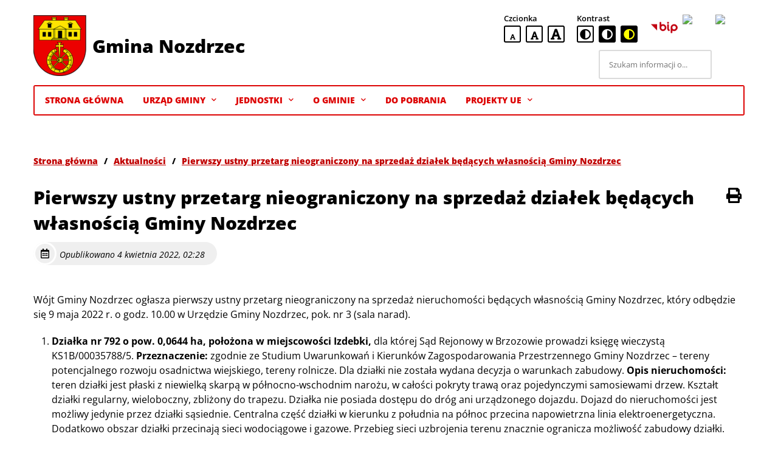

--- FILE ---
content_type: application/javascript
request_url: https://nozdrzec.pl/wp-content/themes/amadeopro/assets/js/all.min.js?ver=6.9
body_size: 25425
content:
!function(e){var i,s,o,n;e&&(i=["Tab","ArrowUp","ArrowRight","ArrowDown","ArrowLeft","Home","End","PageUp","PageDown","Enter"," ","Escape","Up","Right","Down","Left","Esc"],o=!(s=["text","date","datetime-local","email","month","number","password","search","tel","time","url","week"]),n=e.getElementsByClassName("focus-ring"),e.addEventListener("keydown",function(t){t.ctrlKey||t.altKey||t.metaKey||-1===i.indexOf(t.key)||(o=!0,!e.activeElement||e.activeElement===e.body||"TEXTAREA"===e.activeElement.tagName||"INPUT"===e.activeElement.tagName&&-1!==s.indexOf(e.activeElement.type)||e.activeElement.classList.add("focus-ring"))},!0),e.addEventListener("mousedown",function(){o=!1;for(var t=0;t<n.length;t++)n[t].classList.remove("focus-ring")},!0),e.addEventListener("focus",function(t){(t=t.target.classList)&&o&&t.add("focus-ring")},!0),e.addEventListener("blur",function(t){(t=t.target.classList)&&t.remove("focus-ring")},!0))}("undefined"==typeof window?void 0:document),function(l,i,s,r){function c(t,e){this.settings=null,this.options=l.extend({},c.Defaults,e),this.$element=l(t),this._handlers={},this._plugins={},this._supress={},this._current=null,this._speed=null,this._coordinates=[],this._breakpoint=null,this._width=null,this._items=[],this._clones=[],this._mergers=[],this._widths=[],this._invalidated={},this._pipe=[],this._drag={time:null,target:null,pointer:null,stage:{start:null,current:null},direction:null},this._states={current:{},tags:{initializing:["busy"],animating:["busy"],dragging:["interacting"]}},l.each(["onResize","onThrottledResize"],l.proxy(function(t,e){this._handlers[e]=l.proxy(this[e],this)},this)),l.each(c.Plugins,l.proxy(function(t,e){this._plugins[t.charAt(0).toLowerCase()+t.slice(1)]=new e(this)},this)),l.each(c.Workers,l.proxy(function(t,e){this._pipe.push({filter:e.filter,run:l.proxy(e.run,this)})},this)),this.setup(),this.initialize()}c.Defaults={items:3,loop:!1,center:!1,rewind:!1,checkVisibility:!0,mouseDrag:!0,touchDrag:!0,pullDrag:!0,freeDrag:!1,margin:0,stagePadding:0,merge:!1,mergeFit:!0,autoWidth:!1,startPosition:0,rtl:!1,smartSpeed:250,fluidSpeed:!1,dragEndSpeed:!1,responsive:{},responsiveRefreshRate:200,responsiveBaseElement:i,fallbackEasing:"swing",slideTransition:"",info:!1,nestedItemSelector:!1,itemElement:"div",stageElement:"div",refreshClass:"owl-refresh",loadedClass:"owl-loaded",loadingClass:"owl-loading",rtlClass:"owl-rtl",responsiveClass:"owl-responsive",dragClass:"owl-drag",itemClass:"owl-item",stageClass:"owl-stage",stageOuterClass:"owl-stage-outer",grabClass:"owl-grab"},c.Width={Default:"default",Inner:"inner",Outer:"outer"},c.Type={Event:"event",State:"state"},c.Plugins={},c.Workers=[{filter:["width","settings"],run:function(){this._width=this.$element.width()}},{filter:["width","items","settings"],run:function(t){t.current=this._items&&this._items[this.relative(this._current)]}},{filter:["items","settings"],run:function(){this.$stage.children(".cloned").remove()}},{filter:["width","items","settings"],run:function(t){var e=this.settings.margin||"",i=!this.settings.autoWidth,s=this.settings.rtl,e={width:"auto","margin-left":s?e:"","margin-right":s?"":e};i||this.$stage.children().css(e),t.css=e}},{filter:["width","items","settings"],run:function(t){var e=(this.width()/this.settings.items).toFixed(3)-this.settings.margin,i=null,s=this._items.length,o=!this.settings.autoWidth,n=[];for(t.items={merge:!1,width:e};s--;)i=this._mergers[s],i=this.settings.mergeFit&&Math.min(i,this.settings.items)||i,t.items.merge=1<i||t.items.merge,n[s]=o?e*i:this._items[s].width();this._widths=n}},{filter:["items","settings"],run:function(){var t=[],e=this._items,i=this.settings,s=Math.max(2*i.items,4),o=2*Math.ceil(e.length/2),n=i.loop&&e.length?i.rewind?s:Math.max(s,o):0,a="",r="";for(n/=2;0<n;)t.push(this.normalize(t.length/2,!0)),a+=e[t[t.length-1]][0].outerHTML,t.push(this.normalize(e.length-1-(t.length-1)/2,!0)),r=e[t[t.length-1]][0].outerHTML+r,--n;this._clones=t,l(a).addClass("cloned").appendTo(this.$stage),l(r).addClass("cloned").prependTo(this.$stage)}},{filter:["width","items","settings"],run:function(){for(var t,e,i=this.settings.rtl?1:-1,s=this._clones.length+this._items.length,o=-1,n=[];++o<s;)t=n[o-1]||0,e=this._widths[this.relative(o)]+this.settings.margin,n.push(t+e*i);this._coordinates=n}},{filter:["width","items","settings"],run:function(){var t=this.settings.stagePadding,e=this._coordinates,t={width:Math.ceil(Math.abs(e[e.length-1]))+2*t,"padding-left":t||"","padding-right":t||""};this.$stage.css(t)}},{filter:["width","items","settings"],run:function(t){var e=this._coordinates.length,i=!this.settings.autoWidth,s=this.$stage.children();if(i&&t.items.merge)for(;e--;)t.css.width=this._widths[this.relative(e)],s.eq(e).css(t.css);else i&&(t.css.width=t.items.width,s.css(t.css))}},{filter:["items"],run:function(){this._coordinates.length<1&&this.$stage.removeAttr("style")}},{filter:["width","items","settings"],run:function(t){t.current=t.current?this.$stage.children().index(t.current):0,t.current=Math.max(this.minimum(),Math.min(this.maximum(),t.current)),this.reset(t.current)}},{filter:["position"],run:function(){this.animate(this.coordinates(this._current))}},{filter:["width","position","items","settings"],run:function(){for(var t,e,i=this.settings.rtl?1:-1,s=2*this.settings.stagePadding,o=this.coordinates(this.current())+s,n=o+this.width()*i,a=[],r=0,l=this._coordinates.length;r<l;r++)t=this._coordinates[r-1]||0,e=Math.abs(this._coordinates[r])+s*i,(this.op(t,"<=",o)&&this.op(t,">",n)||this.op(e,"<",o)&&this.op(e,">",n))&&a.push(r);this.$stage.children(".active").removeClass("active"),this.$stage.children(":eq("+a.join("), :eq(")+")").addClass("active"),this.$stage.children(".center").removeClass("center"),this.settings.center&&this.$stage.children().eq(this.current()).addClass("center")}}],c.prototype.initializeStage=function(){this.$stage=this.$element.find("."+this.settings.stageClass),this.$stage.length||(this.$element.addClass(this.options.loadingClass),this.$stage=l("<"+this.settings.stageElement+">",{class:this.settings.stageClass}).wrap(l("<div/>",{class:this.settings.stageOuterClass})),this.$element.append(this.$stage.parent()))},c.prototype.initializeItems=function(){var t=this.$element.find(".owl-item");if(t.length)return this._items=t.get().map(function(t){return l(t)}),this._mergers=this._items.map(function(){return 1}),void this.refresh();this.replace(this.$element.children().not(this.$stage.parent())),this.isVisible()?this.refresh():this.invalidate("width"),this.$element.removeClass(this.options.loadingClass).addClass(this.options.loadedClass)},c.prototype.initialize=function(){var t,e;this.enter("initializing"),this.trigger("initialize"),this.$element.toggleClass(this.settings.rtlClass,this.settings.rtl),this.settings.autoWidth&&!this.is("pre-loading")&&(t=this.$element.find("img"),e=this.settings.nestedItemSelector?"."+this.settings.nestedItemSelector:r,e=this.$element.children(e).width(),t.length&&e<=0&&this.preloadAutoWidthImages(t)),this.initializeStage(),this.initializeItems(),this.registerEventHandlers(),this.leave("initializing"),this.trigger("initialized")},c.prototype.isVisible=function(){return!this.settings.checkVisibility||this.$element.is(":visible")},c.prototype.setup=function(){var e=this.viewport(),t=this.options.responsive,i=-1,s=null;t?(l.each(t,function(t){t<=e&&i<t&&(i=Number(t))}),"function"==typeof(s=l.extend({},this.options,t[i])).stagePadding&&(s.stagePadding=s.stagePadding()),delete s.responsive,s.responsiveClass&&this.$element.attr("class",this.$element.attr("class").replace(new RegExp("("+this.options.responsiveClass+"-)\\S+\\s","g"),"$1"+i))):s=l.extend({},this.options),this.trigger("change",{property:{name:"settings",value:s}}),this._breakpoint=i,this.settings=s,this.invalidate("settings"),this.trigger("changed",{property:{name:"settings",value:this.settings}})},c.prototype.optionsLogic=function(){this.settings.autoWidth&&(this.settings.stagePadding=!1,this.settings.merge=!1)},c.prototype.prepare=function(t){var e=this.trigger("prepare",{content:t});return e.data||(e.data=l("<"+this.settings.itemElement+"/>").addClass(this.options.itemClass).append(t)),this.trigger("prepared",{content:e.data}),e.data},c.prototype.update=function(){for(var t=0,e=this._pipe.length,i=l.proxy(function(t){return this[t]},this._invalidated),s={};t<e;)(this._invalidated.all||0<l.grep(this._pipe[t].filter,i).length)&&this._pipe[t].run(s),t++;this._invalidated={},this.is("valid")||this.enter("valid")},c.prototype.width=function(t){switch(t=t||c.Width.Default){case c.Width.Inner:case c.Width.Outer:return this._width;default:return this._width-2*this.settings.stagePadding+this.settings.margin}},c.prototype.refresh=function(){this.enter("refreshing"),this.trigger("refresh"),this.setup(),this.optionsLogic(),this.$element.addClass(this.options.refreshClass),this.update(),this.$element.removeClass(this.options.refreshClass),this.leave("refreshing"),this.trigger("refreshed")},c.prototype.onThrottledResize=function(){i.clearTimeout(this.resizeTimer),this.resizeTimer=i.setTimeout(this._handlers.onResize,this.settings.responsiveRefreshRate)},c.prototype.onResize=function(){return!!this._items.length&&(this._width!==this.$element.width()&&(!!this.isVisible()&&(this.enter("resizing"),this.trigger("resize").isDefaultPrevented()?(this.leave("resizing"),!1):(this.invalidate("width"),this.refresh(),this.leave("resizing"),void this.trigger("resized")))))},c.prototype.registerEventHandlers=function(){l.support.transition&&this.$stage.on(l.support.transition.end+".owl.core",l.proxy(this.onTransitionEnd,this)),!1!==this.settings.responsive&&this.on(i,"resize",this._handlers.onThrottledResize),this.settings.mouseDrag&&(this.$element.addClass(this.options.dragClass),this.$stage.on("mousedown.owl.core",l.proxy(this.onDragStart,this)),this.$stage.on("dragstart.owl.core selectstart.owl.core",function(){return!1})),this.settings.touchDrag&&(this.$stage.on("touchstart.owl.core",l.proxy(this.onDragStart,this)),this.$stage.on("touchcancel.owl.core",l.proxy(this.onDragEnd,this)))},c.prototype.onDragStart=function(t){var e=null;3!==t.which&&(e=l.support.transform?{x:(e=this.$stage.css("transform").replace(/.*\(|\)| /g,"").split(","))[16===e.length?12:4],y:e[16===e.length?13:5]}:(e=this.$stage.position(),{x:this.settings.rtl?e.left+this.$stage.width()-this.width()+this.settings.margin:e.left,y:e.top}),this.is("animating")&&(l.support.transform?this.animate(e.x):this.$stage.stop(),this.invalidate("position")),this.$element.toggleClass(this.options.grabClass,"mousedown"===t.type),this.speed(0),this._drag.time=(new Date).getTime(),this._drag.target=l(t.target),this._drag.stage.start=e,this._drag.stage.current=e,this._drag.pointer=this.pointer(t),l(s).on("mouseup.owl.core touchend.owl.core",l.proxy(this.onDragEnd,this)),l(s).one("mousemove.owl.core touchmove.owl.core",l.proxy(function(t){var e=this.difference(this._drag.pointer,this.pointer(t));l(s).on("mousemove.owl.core touchmove.owl.core",l.proxy(this.onDragMove,this)),Math.abs(e.x)<Math.abs(e.y)&&this.is("valid")||(t.preventDefault(),this.enter("dragging"),this.trigger("drag"))},this)))},c.prototype.onDragMove=function(t){var e,i=null,s=null,o=this.difference(this._drag.pointer,this.pointer(t)),n=this.difference(this._drag.stage.start,o);this.is("dragging")&&(t.preventDefault(),this.settings.loop?(i=this.coordinates(this.minimum()),s=this.coordinates(this.maximum()+1)-i,n.x=((n.x-i)%s+s)%s+i):(i=this.settings.rtl?this.coordinates(this.maximum()):this.coordinates(this.minimum()),s=this.settings.rtl?this.coordinates(this.minimum()):this.coordinates(this.maximum()),e=this.settings.pullDrag?-1*o.x/5:0,n.x=Math.max(Math.min(n.x,i+e),s+e)),this._drag.stage.current=n,this.animate(n.x))},c.prototype.onDragEnd=function(t){var e=this.difference(this._drag.pointer,this.pointer(t)),i=this._drag.stage.current,t=0<e.x^this.settings.rtl?"left":"right";l(s).off(".owl.core"),this.$element.removeClass(this.options.grabClass),(0!==e.x&&this.is("dragging")||!this.is("valid"))&&(this.speed(this.settings.dragEndSpeed||this.settings.smartSpeed),this.current(this.closest(i.x,0!==e.x?t:this._drag.direction)),this.invalidate("position"),this.update(),this._drag.direction=t,(3<Math.abs(e.x)||300<(new Date).getTime()-this._drag.time)&&this._drag.target.one("click.owl.core",function(){return!1})),this.is("dragging")&&(this.leave("dragging"),this.trigger("dragged"))},c.prototype.closest=function(i,s){var o=-1,n=this.width(),a=this.coordinates();return this.settings.freeDrag||l.each(a,l.proxy(function(t,e){return"left"===s&&e-30<i&&i<e+30?o=t:"right"===s&&e-n-30<i&&i<e-n+30?o=t+1:this.op(i,"<",e)&&this.op(i,">",a[t+1]!==r?a[t+1]:e-n)&&(o="left"===s?t+1:t),-1===o},this)),this.settings.loop||(this.op(i,">",a[this.minimum()])?o=i=this.minimum():this.op(i,"<",a[this.maximum()])&&(o=i=this.maximum())),o},c.prototype.animate=function(t){var e=0<this.speed();this.is("animating")&&this.onTransitionEnd(),e&&(this.enter("animating"),this.trigger("translate")),l.support.transform3d&&l.support.transition?this.$stage.css({transform:"translate3d("+t+"px,0px,0px)",transition:this.speed()/1e3+"s"+(this.settings.slideTransition?" "+this.settings.slideTransition:"")}):e?this.$stage.animate({left:t+"px"},this.speed(),this.settings.fallbackEasing,l.proxy(this.onTransitionEnd,this)):this.$stage.css({left:t+"px"})},c.prototype.is=function(t){return this._states.current[t]&&0<this._states.current[t]},c.prototype.current=function(t){return t===r?this._current:0===this._items.length?r:(t=this.normalize(t),this._current!==t&&((e=this.trigger("change",{property:{name:"position",value:t}})).data!==r&&(t=this.normalize(e.data)),this._current=t,this.invalidate("position"),this.trigger("changed",{property:{name:"position",value:this._current}})),this._current);var e},c.prototype.invalidate=function(t){return"string"===l.type(t)&&(this._invalidated[t]=!0,this.is("valid")&&this.leave("valid")),l.map(this._invalidated,function(t,e){return e})},c.prototype.reset=function(t){(t=this.normalize(t))!==r&&(this._speed=0,this._current=t,this.suppress(["translate","translated"]),this.animate(this.coordinates(t)),this.release(["translate","translated"]))},c.prototype.normalize=function(t,e){var i=this._items.length,e=e?0:this._clones.length;return!this.isNumeric(t)||i<1?t=r:(t<0||i+e<=t)&&(t=((t-e/2)%i+i)%i+e/2),t},c.prototype.relative=function(t){return t-=this._clones.length/2,this.normalize(t,!0)},c.prototype.maximum=function(t){var e,i,s,o=this.settings,n=this._coordinates.length;if(o.loop)n=this._clones.length/2+this._items.length-1;else if(o.autoWidth||o.merge){if(e=this._items.length)for(i=this._items[--e].width(),s=this.$element.width();e--&&!(s<(i+=this._items[e].width()+this.settings.margin)););n=e+1}else n=o.center?this._items.length-1:this._items.length-o.items;return t&&(n-=this._clones.length/2),Math.max(n,0)},c.prototype.minimum=function(t){return t?0:this._clones.length/2},c.prototype.items=function(t){return t===r?this._items.slice():(t=this.normalize(t,!0),this._items[t])},c.prototype.mergers=function(t){return t===r?this._mergers.slice():(t=this.normalize(t,!0),this._mergers[t])},c.prototype.clones=function(i){function s(t){return t%2==0?o+t/2:e-(t+1)/2}var e=this._clones.length/2,o=e+this._items.length;return i===r?l.map(this._clones,function(t,e){return s(e)}):l.map(this._clones,function(t,e){return t===i?s(e):null})},c.prototype.speed=function(t){return t!==r&&(this._speed=t),this._speed},c.prototype.coordinates=function(t){var e,i=1,s=t-1;return t===r?l.map(this._coordinates,l.proxy(function(t,e){return this.coordinates(e)},this)):(this.settings.center?(this.settings.rtl&&(i=-1,s=t+1),e=this._coordinates[t],e+=(this.width()-e+(this._coordinates[s]||0))/2*i):e=this._coordinates[s]||0,e=Math.ceil(e))},c.prototype.duration=function(t,e,i){return 0===i?0:Math.min(Math.max(Math.abs(e-t),1),6)*Math.abs(i||this.settings.smartSpeed)},c.prototype.to=function(t,e){var i,s=this.current(),o=t-this.relative(s),n=(0<o)-(o<0),a=this._items.length,r=this.minimum(),l=this.maximum();this.settings.loop?(!this.settings.rewind&&Math.abs(o)>a/2&&(o+=-1*n*a),(i=(((t=s+o)-r)%a+a)%a+r)!==t&&i-o<=l&&0<i-o&&(s=i-o,t=i,this.reset(s))):t=this.settings.rewind?(t%(l+=1)+l)%l:Math.max(r,Math.min(l,t)),this.speed(this.duration(s,t,e)),this.current(t),this.isVisible()&&this.update()},c.prototype.next=function(t){t=t||!1,this.to(this.relative(this.current())+1,t)},c.prototype.prev=function(t){t=t||!1,this.to(this.relative(this.current())-1,t)},c.prototype.onTransitionEnd=function(t){if(t!==r&&(t.stopPropagation(),(t.target||t.srcElement||t.originalTarget)!==this.$stage.get(0)))return!1;this.leave("animating"),this.trigger("translated")},c.prototype.viewport=function(){var t;return this.options.responsiveBaseElement!==i?t=l(this.options.responsiveBaseElement).width():i.innerWidth?t=i.innerWidth:s.documentElement&&s.documentElement.clientWidth?t=s.documentElement.clientWidth:console.warn("Can not detect viewport width."),t},c.prototype.replace=function(t){this.$stage.empty(),this._items=[],t=t&&(t instanceof jQuery?t:l(t)),(t=this.settings.nestedItemSelector?t.find("."+this.settings.nestedItemSelector):t).filter(function(){return 1===this.nodeType}).each(l.proxy(function(t,e){e=this.prepare(e),this.$stage.append(e),this._items.push(e),this._mergers.push(+e.find("[data-merge]").addBack("[data-merge]").attr("data-merge")||1)},this)),this.reset(this.isNumeric(this.settings.startPosition)?this.settings.startPosition:0),this.invalidate("items")},c.prototype.add=function(t,e){var i=this.relative(this._current);e=e===r?this._items.length:this.normalize(e,!0),t=t instanceof jQuery?t:l(t),this.trigger("add",{content:t,position:e}),t=this.prepare(t),0===this._items.length||e===this._items.length?(0===this._items.length&&this.$stage.append(t),0!==this._items.length&&this._items[e-1].after(t),this._items.push(t),this._mergers.push(+t.find("[data-merge]").addBack("[data-merge]").attr("data-merge")||1)):(this._items[e].before(t),this._items.splice(e,0,t),this._mergers.splice(e,0,+t.find("[data-merge]").addBack("[data-merge]").attr("data-merge")||1)),this._items[i]&&this.reset(this._items[i].index()),this.invalidate("items"),this.trigger("added",{content:t,position:e})},c.prototype.remove=function(t){(t=this.normalize(t,!0))!==r&&(this.trigger("remove",{content:this._items[t],position:t}),this._items[t].remove(),this._items.splice(t,1),this._mergers.splice(t,1),this.invalidate("items"),this.trigger("removed",{content:null,position:t}))},c.prototype.preloadAutoWidthImages=function(t){t.each(l.proxy(function(t,e){this.enter("pre-loading"),e=l(e),l(new Image).one("load",l.proxy(function(t){e.attr("src",t.target.src),e.css("opacity",1),this.leave("pre-loading"),this.is("pre-loading")||this.is("initializing")||this.refresh()},this)).attr("src",e.attr("src")||e.attr("data-src")||e.attr("data-src-retina"))},this))},c.prototype.destroy=function(){for(var t in this.$element.off(".owl.core"),this.$stage.off(".owl.core"),l(s).off(".owl.core"),!1!==this.settings.responsive&&(i.clearTimeout(this.resizeTimer),this.off(i,"resize",this._handlers.onThrottledResize)),this._plugins)this._plugins[t].destroy();this.$stage.children(".cloned").remove(),this.$stage.unwrap(),this.$stage.children().contents().unwrap(),this.$stage.children().unwrap(),this.$stage.remove(),this.$element.removeClass(this.options.refreshClass).removeClass(this.options.loadingClass).removeClass(this.options.loadedClass).removeClass(this.options.rtlClass).removeClass(this.options.dragClass).removeClass(this.options.grabClass).attr("class",this.$element.attr("class").replace(new RegExp(this.options.responsiveClass+"-\\S+\\s","g"),"")).removeData("owl.carousel")},c.prototype.op=function(t,e,i){var s=this.settings.rtl;switch(e){case"<":return s?i<t:t<i;case">":return s?t<i:i<t;case">=":return s?t<=i:i<=t;case"<=":return s?i<=t:t<=i}},c.prototype.on=function(t,e,i,s){t.addEventListener?t.addEventListener(e,i,s):t.attachEvent&&t.attachEvent("on"+e,i)},c.prototype.off=function(t,e,i,s){t.removeEventListener?t.removeEventListener(e,i,s):t.detachEvent&&t.detachEvent("on"+e,i)},c.prototype.trigger=function(t,e,i,s,o){var n={item:{count:this._items.length,index:this.current()}},a=l.camelCase(l.grep(["on",t,i],function(t){return t}).join("-").toLowerCase()),r=l.Event([t,"owl",i||"carousel"].join(".").toLowerCase(),l.extend({relatedTarget:this},n,e));return this._supress[t]||(l.each(this._plugins,function(t,e){e.onTrigger&&e.onTrigger(r)}),this.register({type:c.Type.Event,name:t}),this.$element.trigger(r),this.settings&&"function"==typeof this.settings[a]&&this.settings[a].call(this,r)),r},c.prototype.enter=function(t){l.each([t].concat(this._states.tags[t]||[]),l.proxy(function(t,e){this._states.current[e]===r&&(this._states.current[e]=0),this._states.current[e]++},this))},c.prototype.leave=function(t){l.each([t].concat(this._states.tags[t]||[]),l.proxy(function(t,e){this._states.current[e]--},this))},c.prototype.register=function(i){var e;i.type===c.Type.Event?(l.event.special[i.name]||(l.event.special[i.name]={}),l.event.special[i.name].owl||(e=l.event.special[i.name]._default,l.event.special[i.name]._default=function(t){return!e||!e.apply||t.namespace&&-1!==t.namespace.indexOf("owl")?t.namespace&&-1<t.namespace.indexOf("owl"):e.apply(this,arguments)},l.event.special[i.name].owl=!0)):i.type===c.Type.State&&(this._states.tags[i.name]?this._states.tags[i.name]=this._states.tags[i.name].concat(i.tags):this._states.tags[i.name]=i.tags,this._states.tags[i.name]=l.grep(this._states.tags[i.name],l.proxy(function(t,e){return l.inArray(t,this._states.tags[i.name])===e},this)))},c.prototype.suppress=function(t){l.each(t,l.proxy(function(t,e){this._supress[e]=!0},this))},c.prototype.release=function(t){l.each(t,l.proxy(function(t,e){delete this._supress[e]},this))},c.prototype.pointer=function(t){var e={x:null,y:null};return(t=(t=t.originalEvent||t||i.event).touches&&t.touches.length?t.touches[0]:t.changedTouches&&t.changedTouches.length?t.changedTouches[0]:t).pageX?(e.x=t.pageX,e.y=t.pageY):(e.x=t.clientX,e.y=t.clientY),e},c.prototype.isNumeric=function(t){return!isNaN(parseFloat(t))},c.prototype.difference=function(t,e){return{x:t.x-e.x,y:t.y-e.y}},l.fn.owlCarousel=function(e){var s=Array.prototype.slice.call(arguments,1);return this.each(function(){var t=l(this),i=t.data("owl.carousel");i||(i=new c(this,"object"==typeof e&&e),t.data("owl.carousel",i),l.each(["next","prev","to","destroy","refresh","replace","add","remove"],function(t,e){i.register({type:c.Type.Event,name:e}),i.$element.on(e+".owl.carousel.core",l.proxy(function(t){t.namespace&&t.relatedTarget!==this&&(this.suppress([e]),i[e].apply(this,[].slice.call(arguments,1)),this.release([e]))},i))})),"string"==typeof e&&"_"!==e.charAt(0)&&i[e].apply(i,s)})},l.fn.owlCarousel.Constructor=c}(window.Zepto||window.jQuery,window,document),function(e,i){var s=function(t){this._core=t,this._interval=null,this._visible=null,this._handlers={"initialized.owl.carousel":e.proxy(function(t){t.namespace&&this._core.settings.autoRefresh&&this.watch()},this)},this._core.options=e.extend({},s.Defaults,this._core.options),this._core.$element.on(this._handlers)};s.Defaults={autoRefresh:!0,autoRefreshInterval:500},s.prototype.watch=function(){this._interval||(this._visible=this._core.isVisible(),this._interval=i.setInterval(e.proxy(this.refresh,this),this._core.settings.autoRefreshInterval))},s.prototype.refresh=function(){this._core.isVisible()!==this._visible&&(this._visible=!this._visible,this._core.$element.toggleClass("owl-hidden",!this._visible),this._visible&&this._core.invalidate("width")&&this._core.refresh())},s.prototype.destroy=function(){var t,e;for(t in i.clearInterval(this._interval),this._handlers)this._core.$element.off(t,this._handlers[t]);for(e in Object.getOwnPropertyNames(this))"function"!=typeof this[e]&&(this[e]=null)},e.fn.owlCarousel.Constructor.Plugins.AutoRefresh=s}(window.Zepto||window.jQuery,window,document),function(r,o){var e=function(t){this._core=t,this._loaded=[],this._handlers={"initialized.owl.carousel change.owl.carousel resized.owl.carousel":r.proxy(function(t){if(t.namespace&&this._core.settings&&this._core.settings.lazyLoad&&(t.property&&"position"==t.property.name||"initialized"==t.type)){var e=this._core.settings,i=e.center&&Math.ceil(e.items/2)||e.items,s=e.center&&-1*i||0,o=(t.property&&void 0!==t.property.value?t.property.value:this._core.current())+s,n=this._core.clones().length,a=r.proxy(function(t,e){this.load(e)},this);for(0<e.lazyLoadEager&&(i+=e.lazyLoadEager,e.loop&&(o-=e.lazyLoadEager,i++));s++<i;)this.load(n/2+this._core.relative(o)),n&&r.each(this._core.clones(this._core.relative(o)),a),o++}},this)},this._core.options=r.extend({},e.Defaults,this._core.options),this._core.$element.on(this._handlers)};e.Defaults={lazyLoad:!1,lazyLoadEager:0},e.prototype.load=function(t){var e=this._core.$stage.children().eq(t),t=e&&e.find(".owl-lazy");!t||-1<r.inArray(e.get(0),this._loaded)||(t.each(r.proxy(function(t,e){var i=r(e),s=1<o.devicePixelRatio&&i.attr("data-src-retina")||i.attr("data-src")||i.attr("data-srcset");this._core.trigger("load",{element:i,url:s},"lazy"),i.is("img")?i.one("load.owl.lazy",r.proxy(function(){i.css("opacity",1),this._core.trigger("loaded",{element:i,url:s},"lazy")},this)).attr("src",s):i.is("source")?i.one("load.owl.lazy",r.proxy(function(){this._core.trigger("loaded",{element:i,url:s},"lazy")},this)).attr("srcset",s):((e=new Image).onload=r.proxy(function(){i.css({"background-image":'url("'+s+'")',opacity:"1"}),this._core.trigger("loaded",{element:i,url:s},"lazy")},this),e.src=s)},this)),this._loaded.push(e.get(0)))},e.prototype.destroy=function(){var t,e;for(t in this.handlers)this._core.$element.off(t,this.handlers[t]);for(e in Object.getOwnPropertyNames(this))"function"!=typeof this[e]&&(this[e]=null)},r.fn.owlCarousel.Constructor.Plugins.Lazy=e}(window.Zepto||window.jQuery,window,document),function(o,i){var s=function(t){this._core=t,this._previousHeight=null,this._handlers={"initialized.owl.carousel refreshed.owl.carousel":o.proxy(function(t){t.namespace&&this._core.settings.autoHeight&&this.update()},this),"changed.owl.carousel":o.proxy(function(t){t.namespace&&this._core.settings.autoHeight&&"position"===t.property.name&&this.update()},this),"loaded.owl.lazy":o.proxy(function(t){t.namespace&&this._core.settings.autoHeight&&t.element.closest("."+this._core.settings.itemClass).index()===this._core.current()&&this.update()},this)},this._core.options=o.extend({},s.Defaults,this._core.options),this._core.$element.on(this._handlers),this._intervalId=null;var e=this;o(i).on("load",function(){e._core.settings.autoHeight&&e.update()}),o(i).resize(function(){e._core.settings.autoHeight&&(null!=e._intervalId&&clearTimeout(e._intervalId),e._intervalId=setTimeout(function(){e.update()},250))})};s.Defaults={autoHeight:!1,autoHeightClass:"owl-height"},s.prototype.update=function(){var t=this._core._current,e=t+this._core.settings.items,i=this._core.settings.lazyLoad,t=this._core.$stage.children().toArray().slice(t,e),s=[],e=0;o.each(t,function(t,e){s.push(o(e).height())}),(e=Math.max.apply(null,s))<=1&&i&&this._previousHeight&&(e=this._previousHeight),this._previousHeight=e,this._core.$stage.parent().height(e).addClass(this._core.settings.autoHeightClass)},s.prototype.destroy=function(){var t,e;for(t in this._handlers)this._core.$element.off(t,this._handlers[t]);for(e in Object.getOwnPropertyNames(this))"function"!=typeof this[e]&&(this[e]=null)},o.fn.owlCarousel.Constructor.Plugins.AutoHeight=s}(window.Zepto||window.jQuery,window,document),function(h,e){var i=function(t){this._core=t,this._videos={},this._playing=null,this._handlers={"initialized.owl.carousel":h.proxy(function(t){t.namespace&&this._core.register({type:"state",name:"playing",tags:["interacting"]})},this),"resize.owl.carousel":h.proxy(function(t){t.namespace&&this._core.settings.video&&this.isInFullScreen()&&t.preventDefault()},this),"refreshed.owl.carousel":h.proxy(function(t){t.namespace&&this._core.is("resizing")&&this._core.$stage.find(".cloned .owl-video-frame").remove()},this),"changed.owl.carousel":h.proxy(function(t){t.namespace&&"position"===t.property.name&&this._playing&&this.stop()},this),"prepared.owl.carousel":h.proxy(function(t){var e;!t.namespace||(e=h(t.content).find(".owl-video")).length&&(e.css("display","none"),this.fetch(e,h(t.content)))},this)},this._core.options=h.extend({},i.Defaults,this._core.options),this._core.$element.on(this._handlers),this._core.$element.on("click.owl.video",".owl-video-play-icon",h.proxy(function(t){this.play(t)},this))};i.Defaults={video:!1,videoHeight:!1,videoWidth:!1},i.prototype.fetch=function(t,e){var i=t.attr("data-vimeo-id")?"vimeo":t.attr("data-vzaar-id")?"vzaar":"youtube",s=t.attr("data-vimeo-id")||t.attr("data-youtube-id")||t.attr("data-vzaar-id"),o=t.attr("data-width")||this._core.settings.videoWidth,n=t.attr("data-height")||this._core.settings.videoHeight,a=t.attr("href");if(!a)throw new Error("Missing video URL.");if(-1<(s=a.match(/(http:|https:|)\/\/(player.|www.|app.)?(vimeo\.com|youtu(be\.com|\.be|be\.googleapis\.com|be\-nocookie\.com)|vzaar\.com)\/(video\/|videos\/|embed\/|channels\/.+\/|groups\/.+\/|watch\?v=|v\/)?([A-Za-z0-9._%-]*)(\&\S+)?/))[3].indexOf("youtu"))i="youtube";else if(-1<s[3].indexOf("vimeo"))i="vimeo";else{if(!(-1<s[3].indexOf("vzaar")))throw new Error("Video URL not supported.");i="vzaar"}s=s[6],this._videos[a]={type:i,id:s,width:o,height:n},e.attr("data-video",a),this.thumbnail(t,this._videos[a])},i.prototype.thumbnail=function(e,t){function i(t){s=c.lazyLoad?h("<div/>",{class:"owl-video-tn "+l,srcType:t}):h("<div/>",{class:"owl-video-tn",style:"opacity:1;background-image:url("+t+")"}),e.after(s),e.after('<div class="owl-video-play-icon"></div>')}var s,o,n=t.width&&t.height?"width:"+t.width+"px;height:"+t.height+"px;":"",a=e.find("img"),r="src",l="",c=this._core.settings;if(e.wrap(h("<div/>",{class:"owl-video-wrapper",style:n})),this._core.settings.lazyLoad&&(r="data-src",l="owl-lazy"),a.length)return i(a.attr(r)),a.remove(),!1;"youtube"===t.type?(o="//img.youtube.com/vi/"+t.id+"/hqdefault.jpg",i(o)):"vimeo"===t.type?h.ajax({type:"GET",url:"//vimeo.com/api/v2/video/"+t.id+".json",jsonp:"callback",dataType:"jsonp",success:function(t){o=t[0].thumbnail_large,i(o)}}):"vzaar"===t.type&&h.ajax({type:"GET",url:"//vzaar.com/api/videos/"+t.id+".json",jsonp:"callback",dataType:"jsonp",success:function(t){o=t.framegrab_url,i(o)}})},i.prototype.stop=function(){this._core.trigger("stop",null,"video"),this._playing.find(".owl-video-frame").remove(),this._playing.removeClass("owl-video-playing"),this._playing=null,this._core.leave("playing"),this._core.trigger("stopped",null,"video")},i.prototype.play=function(t){var e=h(t.target).closest("."+this._core.settings.itemClass),i=this._videos[e.attr("data-video")],s=i.width||"100%",o=i.height||this._core.$stage.height();this._playing||(this._core.enter("playing"),this._core.trigger("play",null,"video"),e=this._core.items(this._core.relative(e.index())),this._core.reset(e.index()),(t=h('<iframe frameborder="0" allowfullscreen mozallowfullscreen webkitAllowFullScreen ></iframe>')).attr("height",o),t.attr("width",s),"youtube"===i.type?t.attr("src","//www.youtube.com/embed/"+i.id+"?autoplay=1&rel=0&v="+i.id):"vimeo"===i.type?t.attr("src","//player.vimeo.com/video/"+i.id+"?autoplay=1"):"vzaar"===i.type&&t.attr("src","//view.vzaar.com/"+i.id+"/player?autoplay=true"),h(t).wrap('<div class="owl-video-frame" />').insertAfter(e.find(".owl-video")),this._playing=e.addClass("owl-video-playing"))},i.prototype.isInFullScreen=function(){var t=e.fullscreenElement||e.mozFullScreenElement||e.webkitFullscreenElement;return t&&h(t).parent().hasClass("owl-video-frame")},i.prototype.destroy=function(){var t,e;for(t in this._core.$element.off("click.owl.video"),this._handlers)this._core.$element.off(t,this._handlers[t]);for(e in Object.getOwnPropertyNames(this))"function"!=typeof this[e]&&(this[e]=null)},h.fn.owlCarousel.Constructor.Plugins.Video=i}(window.Zepto||window.jQuery,(window,document)),function(a){var e=function(t){this.core=t,this.core.options=a.extend({},e.Defaults,this.core.options),this.swapping=!0,this.previous=void 0,this.next=void 0,this.handlers={"change.owl.carousel":a.proxy(function(t){t.namespace&&"position"==t.property.name&&(this.previous=this.core.current(),this.next=t.property.value)},this),"drag.owl.carousel dragged.owl.carousel translated.owl.carousel":a.proxy(function(t){t.namespace&&(this.swapping="translated"==t.type)},this),"translate.owl.carousel":a.proxy(function(t){t.namespace&&this.swapping&&(this.core.options.animateOut||this.core.options.animateIn)&&this.swap()},this)},this.core.$element.on(this.handlers)};e.Defaults={animateOut:!1,animateIn:!1},e.prototype.swap=function(){var t,e,i,s,o,n;1===this.core.settings.items&&a.support.animation&&a.support.transition&&(this.core.speed(0),e=a.proxy(this.clear,this),i=this.core.$stage.children().eq(this.previous),s=this.core.$stage.children().eq(this.next),o=this.core.settings.animateIn,n=this.core.settings.animateOut,this.core.current()!==this.previous&&(n&&(t=this.core.coordinates(this.previous)-this.core.coordinates(this.next),i.one(a.support.animation.end,e).css({left:t+"px"}).addClass("animated owl-animated-out").addClass(n)),o&&s.one(a.support.animation.end,e).addClass("animated owl-animated-in").addClass(o)))},e.prototype.clear=function(t){a(t.target).css({left:""}).removeClass("animated owl-animated-out owl-animated-in").removeClass(this.core.settings.animateIn).removeClass(this.core.settings.animateOut),this.core.onTransitionEnd()},e.prototype.destroy=function(){var t,e;for(t in this.handlers)this.core.$element.off(t,this.handlers[t]);for(e in Object.getOwnPropertyNames(this))"function"!=typeof this[e]&&(this[e]=null)},a.fn.owlCarousel.Constructor.Plugins.Animate=e}(window.Zepto||window.jQuery,(window,document)),function(s,o,e){var i=function(t){this._core=t,this._call=null,this._time=0,this._timeout=0,this._paused=!0,this._handlers={"changed.owl.carousel":s.proxy(function(t){t.namespace&&"settings"===t.property.name?this._core.settings.autoplay?this.play():this.stop():t.namespace&&"position"===t.property.name&&this._paused&&(this._time=0)},this),"initialized.owl.carousel":s.proxy(function(t){t.namespace&&this._core.settings.autoplay&&this.play()},this),"play.owl.autoplay":s.proxy(function(t,e,i){t.namespace&&this.play(e,i)},this),"stop.owl.autoplay":s.proxy(function(t){t.namespace&&this.stop()},this),"mouseover.owl.autoplay":s.proxy(function(){this._core.settings.autoplayHoverPause&&this._core.is("rotating")&&this.pause()},this),"mouseleave.owl.autoplay":s.proxy(function(){this._core.settings.autoplayHoverPause&&this._core.is("rotating")&&this.play()},this),"touchstart.owl.core":s.proxy(function(){this._core.settings.autoplayHoverPause&&this._core.is("rotating")&&this.pause()},this),"touchend.owl.core":s.proxy(function(){this._core.settings.autoplayHoverPause&&this.play()},this)},this._core.$element.on(this._handlers),this._core.options=s.extend({},i.Defaults,this._core.options)};i.Defaults={autoplay:!1,autoplayTimeout:5e3,autoplayHoverPause:!1,autoplaySpeed:!1},i.prototype._next=function(t){this._call=o.setTimeout(s.proxy(this._next,this,t),this._timeout*(Math.round(this.read()/this._timeout)+1)-this.read()),this._core.is("interacting")||e.hidden||this._core.next(t||this._core.settings.autoplaySpeed)},i.prototype.read=function(){return(new Date).getTime()-this._time},i.prototype.play=function(t,e){var i;this._core.is("rotating")||this._core.enter("rotating"),t=t||this._core.settings.autoplayTimeout,i=Math.min(this._time%(this._timeout||t),t),this._paused?(this._time=this.read(),this._paused=!1):o.clearTimeout(this._call),this._time+=this.read()%t-i,this._timeout=t,this._call=o.setTimeout(s.proxy(this._next,this,e),t-i)},i.prototype.stop=function(){this._core.is("rotating")&&(this._time=0,this._paused=!0,o.clearTimeout(this._call),this._core.leave("rotating"))},i.prototype.pause=function(){this._core.is("rotating")&&!this._paused&&(this._time=this.read(),this._paused=!0,o.clearTimeout(this._call))},i.prototype.destroy=function(){var t,e;for(t in this.stop(),this._handlers)this._core.$element.off(t,this._handlers[t]);for(e in Object.getOwnPropertyNames(this))"function"!=typeof this[e]&&(this[e]=null)},s.fn.owlCarousel.Constructor.Plugins.autoplay=i}(window.Zepto||window.jQuery,window,document),function(o){"use strict";var e=function(t){this._core=t,this._initialized=!1,this._pages=[],this._controls={},this._templates=[],this.$element=this._core.$element,this._overrides={next:this._core.next,prev:this._core.prev,to:this._core.to},this._handlers={"prepared.owl.carousel":o.proxy(function(t){t.namespace&&this._core.settings.dotsData&&this._templates.push('<div class="'+this._core.settings.dotClass+'">'+o(t.content).find("[data-dot]").addBack("[data-dot]").attr("data-dot")+"</div>")},this),"added.owl.carousel":o.proxy(function(t){t.namespace&&this._core.settings.dotsData&&this._templates.splice(t.position,0,this._templates.pop())},this),"remove.owl.carousel":o.proxy(function(t){t.namespace&&this._core.settings.dotsData&&this._templates.splice(t.position,1)},this),"changed.owl.carousel":o.proxy(function(t){t.namespace&&"position"==t.property.name&&this.draw()},this),"initialized.owl.carousel":o.proxy(function(t){t.namespace&&!this._initialized&&(this._core.trigger("initialize",null,"navigation"),this.initialize(),this.update(),this.draw(),this._initialized=!0,this._core.trigger("initialized",null,"navigation"))},this),"refreshed.owl.carousel":o.proxy(function(t){t.namespace&&this._initialized&&(this._core.trigger("refresh",null,"navigation"),this.update(),this.draw(),this._core.trigger("refreshed",null,"navigation"))},this)},this._core.options=o.extend({},e.Defaults,this._core.options),this.$element.on(this._handlers)};e.Defaults={nav:!1,navText:['<span aria-label="Previous">&#x2039;</span>','<span aria-label="Next">&#x203a;</span>'],navSpeed:!1,navElement:'button type="button" role="presentation"',navContainer:!1,navContainerClass:"owl-nav",navClass:["owl-prev","owl-next"],slideBy:1,dotClass:"owl-dot",dotsClass:"owl-dots",dots:!0,dotsEach:!1,dotsData:!1,dotsSpeed:!1,dotsContainer:!1},e.prototype.initialize=function(){var t,i=this._core.settings;for(t in this._controls.$relative=(i.navContainer?o(i.navContainer):o("<div>").addClass(i.navContainerClass).appendTo(this.$element)).addClass("disabled"),this._controls.$previous=o("<"+i.navElement+">").addClass(i.navClass[0]).html(i.navText[0]).prependTo(this._controls.$relative).on("click",o.proxy(function(t){this.prev(i.navSpeed)},this)),this._controls.$next=o("<"+i.navElement+">").addClass(i.navClass[1]).html(i.navText[1]).appendTo(this._controls.$relative).on("click",o.proxy(function(t){this.next(i.navSpeed)},this)),i.dotsData||(this._templates=[o('<button role="button">').addClass(i.dotClass).append(o("<span>")).prop("outerHTML")]),this._controls.$absolute=(i.dotsContainer?o(i.dotsContainer):o("<div>").addClass(i.dotsClass).appendTo(this.$element)).addClass("disabled"),this._controls.$absolute.on("click","button",o.proxy(function(t){var e=(o(t.target).parent().is(this._controls.$absolute)?o(t.target):o(t.target).parent()).index();t.preventDefault(),this.to(e,i.dotsSpeed)},this)),this._overrides)this._core[t]=o.proxy(this[t],this)},e.prototype.destroy=function(){var t,e,i,s,o=this._core.settings;for(t in this._handlers)this.$element.off(t,this._handlers[t]);for(e in this._controls)"$relative"===e&&o.navContainer?this._controls[e].html(""):this._controls[e].remove();for(s in this.overides)this._core[s]=this._overrides[s];for(i in Object.getOwnPropertyNames(this))"function"!=typeof this[i]&&(this[i]=null)},e.prototype.update=function(){var t,e,i=this._core.clones().length/2,s=i+this._core.items().length,o=this._core.maximum(!0),n=this._core.settings,a=n.center||n.autoWidth||n.dotsData?1:n.dotsEach||n.items;if("page"!==n.slideBy&&(n.slideBy=Math.min(n.slideBy,n.items)),n.dots||"page"==n.slideBy)for(this._pages=[],t=i,e=0;t<s;t++){if(a<=e||0===e){if(this._pages.push({start:Math.min(o,t-i),end:t-i+a-1}),Math.min(o,t-i)===o)break;e=0,0}e+=this._core.mergers(this._core.relative(t))}},e.prototype.draw=function(){var t=this._core.settings,e=this._core.items().length<=t.items,i=this._core.relative(this._core.current()),s=t.loop||t.rewind;this._controls.$relative.toggleClass("disabled",!t.nav||e),t.nav&&(this._controls.$previous.toggleClass("disabled",!s&&i<=this._core.minimum(!0)),this._controls.$next.toggleClass("disabled",!s&&i>=this._core.maximum(!0))),this._controls.$absolute.toggleClass("disabled",!t.dots||e),t.dots&&(e=this._pages.length-this._controls.$absolute.children().length,t.dotsData&&0!=e?this._controls.$absolute.html(this._templates.join("")):0<e?this._controls.$absolute.append(new Array(1+e).join(this._templates[0])):e<0&&this._controls.$absolute.children().slice(e).remove(),this._controls.$absolute.find(".active").removeClass("active"),this._controls.$absolute.children().eq(o.inArray(this.current(),this._pages)).addClass("active"))},e.prototype.onTrigger=function(t){var e=this._core.settings;t.page={index:o.inArray(this.current(),this._pages),count:this._pages.length,size:e&&(e.center||e.autoWidth||e.dotsData?1:e.dotsEach||e.items)}},e.prototype.current=function(){var i=this._core.relative(this._core.current());return o.grep(this._pages,o.proxy(function(t,e){return t.start<=i&&t.end>=i},this)).pop()},e.prototype.getPosition=function(t){var e,i,s=this._core.settings;return"page"==s.slideBy?(e=o.inArray(this.current(),this._pages),i=this._pages.length,t?++e:--e,e=this._pages[(e%i+i)%i].start):(e=this._core.relative(this._core.current()),i=this._core.items().length,t?e+=s.slideBy:e-=s.slideBy),e},e.prototype.next=function(t){o.proxy(this._overrides.to,this._core)(this.getPosition(!0),t)},e.prototype.prev=function(t){o.proxy(this._overrides.to,this._core)(this.getPosition(!1),t)},e.prototype.to=function(t,e,i){!i&&this._pages.length?(i=this._pages.length,o.proxy(this._overrides.to,this._core)(this._pages[(t%i+i)%i].start,e)):o.proxy(this._overrides.to,this._core)(t,e)},o.fn.owlCarousel.Constructor.Plugins.Navigation=e}(window.Zepto||window.jQuery,(window,document)),function(s,o){"use strict";var e=function(t){this._core=t,this._hashes={},this.$element=this._core.$element,this._handlers={"initialized.owl.carousel":s.proxy(function(t){t.namespace&&"URLHash"===this._core.settings.startPosition&&s(o).trigger("hashchange.owl.navigation")},this),"prepared.owl.carousel":s.proxy(function(t){var e;!t.namespace||(e=s(t.content).find("[data-hash]").addBack("[data-hash]").attr("data-hash"))&&(this._hashes[e]=t.content)},this),"changed.owl.carousel":s.proxy(function(t){var i;t.namespace&&"position"===t.property.name&&(i=this._core.items(this._core.relative(this._core.current())),(t=s.map(this._hashes,function(t,e){return t===i?e:null}).join())&&o.location.hash.slice(1)!==t&&(o.location.hash=t))},this)},this._core.options=s.extend({},e.Defaults,this._core.options),this.$element.on(this._handlers),s(o).on("hashchange.owl.navigation",s.proxy(function(t){var e=o.location.hash.substring(1),i=this._core.$stage.children(),e=this._hashes[e]&&i.index(this._hashes[e]);void 0!==e&&e!==this._core.current()&&this._core.to(this._core.relative(e),!1,!0)},this))};e.Defaults={URLhashListener:!1},e.prototype.destroy=function(){var t,e;for(t in s(o).off("hashchange.owl.navigation"),this._handlers)this._core.$element.off(t,this._handlers[t]);for(e in Object.getOwnPropertyNames(this))"function"!=typeof this[e]&&(this[e]=null)},s.fn.owlCarousel.Constructor.Plugins.Hash=e}(window.Zepto||window.jQuery,window,document),function(o,n){var a=o("<support>").get(0).style,r="Webkit Moz O ms".split(" "),t={transition:{end:{WebkitTransition:"webkitTransitionEnd",MozTransition:"transitionend",OTransition:"oTransitionEnd",transition:"transitionend"}},animation:{end:{WebkitAnimation:"webkitAnimationEnd",MozAnimation:"animationend",OAnimation:"oAnimationEnd",animation:"animationend"}}},e=function(){return!!l("transform")},i=function(){return!!l("perspective")},s=function(){return!!l("animation")};function l(t,i){var s=!1,e=t.charAt(0).toUpperCase()+t.slice(1);return o.each((t+" "+r.join(e+" ")+e).split(" "),function(t,e){if(a[e]!==n)return s=!i||e,!1}),s}function c(t){return l(t,!0)}!function(){return!!l("transition")}()||(o.support.transition=new String(c("transition")),o.support.transition.end=t.transition.end[o.support.transition]),s()&&(o.support.animation=new String(c("animation")),o.support.animation.end=t.animation.end[o.support.animation]),e()&&(o.support.transform=new String(c("transform")),o.support.transform3d=i())}(window.Zepto||window.jQuery,(window,void document)),function(t){"function"==typeof define&&define.amd?define(["jquery"],t):"undefined"!=typeof module&&module.exports?module.exports=t:t(jQuery,window,document)}(function(D){var l,Q,s,o,r,n,g,O,I,f,u,c,h,d,p,m,_,v,y,w,x,b,S,C,T,k,j,B,L,a,z,E,M,$,P,A,W,R,H,N,U,F,q,X,Y,V,Z,G,K,J,e,tt,et,it,st,ot,nt,t,i,at;t="function"==typeof define&&define.amd,i="undefined"!=typeof module&&module.exports,at="https:"==document.location.protocol?"https:":"http:",t||(i?require("jquery-mousewheel")(D):D.event.special.mousewheel||D("head").append(decodeURI("%3Cscript src="+at+"//cdnjs.cloudflare.com/ajax/libs/jquery-mousewheel/3.1.13/jquery.mousewheel.min.js%3E%3C/script%3E"))),l="mCustomScrollbar",Q="mCS",s=".mCustomScrollbar",o={setTop:0,setLeft:0,axis:"y",scrollbarPosition:"inside",scrollInertia:950,autoDraggerLength:!0,alwaysShowScrollbar:0,snapOffset:0,mouseWheel:{enable:!0,scrollAmount:"auto",axis:"y",deltaFactor:"auto",disableOver:["select","option","keygen","datalist","textarea"]},scrollButtons:{scrollType:"stepless",scrollAmount:"auto"},keyboard:{enable:!0,scrollType:"stepless",scrollAmount:"auto"},contentTouchScroll:25,documentTouchScroll:!0,advanced:{autoScrollOnFocus:"input,textarea,select,button,datalist,keygen,a[tabindex],area,object,[contenteditable='true']",updateOnContentResize:!0,updateOnImageLoad:"auto",autoUpdateTimeout:60},theme:"light",callbacks:{onTotalScrollOffset:0,onTotalScrollBackOffset:0,alwaysTriggerOffsets:!0}},r=0,n={},g=window.attachEvent&&!window.addEventListener?1:0,O=!1,f=["mCSB_dragger_onDrag","mCSB_scrollTools_onDrag","mCS_img_loaded","mCS_disabled","mCS_destroyed","mCS_no_scrollbar","mCS-autoHide","mCS-dir-rtl","mCS_no_scrollbar_y","mCS_no_scrollbar_x","mCS_y_hidden","mCS_x_hidden","mCSB_draggerContainer","mCSB_buttonUp","mCSB_buttonDown","mCSB_buttonLeft","mCSB_buttonRight"],u={init:function(a){var a=D.extend(!0,{},o,a),t=c.call(this);if(a.live){var e=a.liveSelector||this.selector||s,i=D(e);if("off"===a.live)return void d(e);n[e]=setTimeout(function(){i.mCustomScrollbar(a),"once"===a.live&&i.length&&d(e)},500)}else d(e);return a.setWidth=a.set_width||a.setWidth,a.setHeight=a.set_height||a.setHeight,a.axis=a.horizontalScroll?"x":p(a.axis),a.scrollInertia=0<a.scrollInertia&&a.scrollInertia<17?17:a.scrollInertia,"object"!=typeof a.mouseWheel&&1==a.mouseWheel&&(a.mouseWheel={enable:!0,scrollAmount:"auto",axis:"y",preventDefault:!1,deltaFactor:"auto",normalizeDelta:!1,invert:!1}),a.mouseWheel.scrollAmount=a.mouseWheelPixels||a.mouseWheel.scrollAmount,a.mouseWheel.normalizeDelta=a.advanced.normalizeMouseWheelDelta||a.mouseWheel.normalizeDelta,a.scrollButtons.scrollType=m(a.scrollButtons.scrollType),h(a),D(t).each(function(){var t,e,i,s,o,n=D(this);n.data(Q)||(n.data(Q,{idx:++r,opt:a,scrollRatio:{y:null,x:null},overflowed:null,contentReset:{y:null,x:null},bindEvents:!1,tweenRunning:!1,sequential:{},langDir:n.css("direction"),cbOffsets:null,trigger:null,poll:{size:{o:0,n:0},img:{o:0,n:0},change:{o:0,n:0}}}),e=(t=n.data(Q)).opt,i=n.data("mcs-axis"),s=n.data("mcs-scrollbar-position"),o=n.data("mcs-theme"),i&&(e.axis=i),s&&(e.scrollbarPosition=s),o&&(e.theme=o,h(e)),_.call(this),t&&e.callbacks.onCreate&&"function"==typeof e.callbacks.onCreate&&e.callbacks.onCreate.call(this),D("#mCSB_"+t.idx+"_container img:not(."+f[2]+")").addClass(f[2]),u.update.call(null,n))})},update:function(t,a){t=t||c.call(this);return D(t).each(function(){var t,e,i,s,o,n=D(this);n.data(Q)&&(e=(t=n.data(Q)).opt,o=D("#mCSB_"+t.idx+"_container"),i=D("#mCSB_"+t.idx),s=[D("#mCSB_"+t.idx+"_dragger_vertical"),D("#mCSB_"+t.idx+"_dragger_horizontal")],o.length&&(t.tweenRunning&&Z(n),a&&t&&e.callbacks.onBeforeUpdate&&"function"==typeof e.callbacks.onBeforeUpdate&&e.callbacks.onBeforeUpdate.call(this),n.hasClass(f[3])&&n.removeClass(f[3]),n.hasClass(f[4])&&n.removeClass(f[4]),i.css("max-height","none"),i.height()!==n.height()&&i.css("max-height",n.height()),y.call(this),"y"===e.axis||e.advanced.autoExpandHorizontalScroll||o.css("width",v(o)),t.overflowed=C.call(this),B.call(this),e.autoDraggerLength&&x.call(this),b.call(this),k.call(this),o=[Math.abs(o[0].offsetTop),Math.abs(o[0].offsetLeft)],"x"!==e.axis&&(t.overflowed[0]?s[0].height()>s[0].parent().height()?T.call(this):(G(n,o[0].toString(),{dir:"y",dur:0,overwrite:"none"}),t.contentReset.y=null):(T.call(this),"y"===e.axis?j.call(this):"yx"===e.axis&&t.overflowed[1]&&G(n,o[1].toString(),{dir:"x",dur:0,overwrite:"none"}))),"y"!==e.axis&&(t.overflowed[1]?s[1].width()>s[1].parent().width()?T.call(this):(G(n,o[1].toString(),{dir:"x",dur:0,overwrite:"none"}),t.contentReset.x=null):(T.call(this),"x"===e.axis?j.call(this):"yx"===e.axis&&t.overflowed[0]&&G(n,o[0].toString(),{dir:"y",dur:0,overwrite:"none"}))),a&&t&&(2===a&&e.callbacks.onImageLoad&&"function"==typeof e.callbacks.onImageLoad?e.callbacks.onImageLoad.call(this):3===a&&e.callbacks.onSelectorChange&&"function"==typeof e.callbacks.onSelectorChange?e.callbacks.onSelectorChange.call(this):e.callbacks.onUpdate&&"function"==typeof e.callbacks.onUpdate&&e.callbacks.onUpdate.call(this)),V.call(this)))})},scrollTo:function(a,r){if(void 0!==a&&null!=a){var t=c.call(this);return D(t).each(function(){var t,e,i,s,o,n=D(this);n.data(Q)&&(t=n.data(Q),o={trigger:"external",scrollInertia:(e=t.opt).scrollInertia,scrollEasing:"mcsEaseInOut",moveDragger:!1,timeout:60,callbacks:!0,onStart:!0,onUpdate:!0,onComplete:!0},i=D.extend(!0,{},o,r),s=X.call(this,a),o=0<i.scrollInertia&&i.scrollInertia<17?17:i.scrollInertia,s[0]=Y.call(this,s[0],"y"),s[1]=Y.call(this,s[1],"x"),i.moveDragger&&(s[0]*=t.scrollRatio.y,s[1]*=t.scrollRatio.x),i.dur=nt()?0:o,setTimeout(function(){null!==s[0]&&void 0!==s[0]&&"x"!==e.axis&&t.overflowed[0]&&(i.dir="y",i.overwrite="all",G(n,s[0].toString(),i)),null!==s[1]&&void 0!==s[1]&&"y"!==e.axis&&t.overflowed[1]&&(i.dir="x",i.overwrite="none",G(n,s[1].toString(),i))},i.timeout))})}},stop:function(){var t=c.call(this);return D(t).each(function(){var t=D(this);t.data(Q)&&Z(t)})},disable:function(e){var t=c.call(this);return D(t).each(function(){var t=D(this);t.data(Q)&&(t.data(Q),V.call(this,"remove"),j.call(this),e&&T.call(this),B.call(this,!0),t.addClass(f[3]))})},destroy:function(){var a=c.call(this);return D(a).each(function(){var t,e,i,s,o,n=D(this);n.data(Q)&&(e=(t=n.data(Q)).opt,i=D("#mCSB_"+t.idx),s=D("#mCSB_"+t.idx+"_container"),o=D(".mCSB_"+t.idx+"_scrollbar"),e.live&&d(e.liveSelector||D(a).selector),V.call(this,"remove"),j.call(this),T.call(this),n.removeData(Q),tt(this,"mcs"),o.remove(),s.find("img."+f[2]).removeClass(f[2]),i.replaceWith(s.contents()),n.removeClass(l+" _"+Q+"_"+t.idx+" "+f[6]+" "+f[7]+" "+f[5]+" "+f[3]).addClass(f[4]))})}},c=function(){return"object"!=typeof D(this)||D(this).length<1?s:this},h=function(t){t.autoDraggerLength=!(-1<D.inArray(t.theme,["rounded","rounded-dark","rounded-dots","rounded-dots-dark"]))&&t.autoDraggerLength,t.autoExpandScrollbar=!(-1<D.inArray(t.theme,["rounded-dots","rounded-dots-dark","3d","3d-dark","3d-thick","3d-thick-dark","inset","inset-dark","inset-2","inset-2-dark","inset-3","inset-3-dark"]))&&t.autoExpandScrollbar,t.scrollButtons.enable=!(-1<D.inArray(t.theme,["minimal","minimal-dark"]))&&t.scrollButtons.enable,t.autoHideScrollbar=-1<D.inArray(t.theme,["minimal","minimal-dark"])||t.autoHideScrollbar,t.scrollbarPosition=-1<D.inArray(t.theme,["minimal","minimal-dark"])?"outside":t.scrollbarPosition},d=function(t){n[t]&&(clearTimeout(n[t]),tt(n,t))},p=function(t){return"yx"===t||"xy"===t||"auto"===t?"yx":"x"===t||"horizontal"===t?"x":"y"},m=function(t){return"stepped"===t||"pixels"===t||"step"===t||"click"===t?"stepped":"stepless"},_=function(){var t=D(this),e=t.data(Q),i=e.opt,s=i.autoExpandScrollbar?" "+f[1]+"_expand":"",o=["<div id='mCSB_"+e.idx+"_scrollbar_vertical' class='mCSB_scrollTools mCSB_"+e.idx+"_scrollbar mCS-"+i.theme+" mCSB_scrollTools_vertical"+s+"'><div class='"+f[12]+"'><div id='mCSB_"+e.idx+"_dragger_vertical' class='mCSB_dragger' style='position:absolute;'><div class='mCSB_dragger_bar' /></div><div class='mCSB_draggerRail' /></div></div>","<div id='mCSB_"+e.idx+"_scrollbar_horizontal' class='mCSB_scrollTools mCSB_"+e.idx+"_scrollbar mCS-"+i.theme+" mCSB_scrollTools_horizontal"+s+"'><div class='"+f[12]+"'><div id='mCSB_"+e.idx+"_dragger_horizontal' class='mCSB_dragger' style='position:absolute;'><div class='mCSB_dragger_bar' /></div><div class='mCSB_draggerRail' /></div></div>"],n="yx"===i.axis?"mCSB_vertical_horizontal":"x"===i.axis?"mCSB_horizontal":"mCSB_vertical",a="yx"===i.axis?o[0]+o[1]:"x"===i.axis?o[1]:o[0],r="yx"===i.axis?"<div id='mCSB_"+e.idx+"_container_wrapper' class='mCSB_container_wrapper' />":"",s=i.autoHideScrollbar?" "+f[6]:"",o="x"!==i.axis&&"rtl"===e.langDir?" "+f[7]:"";i.setWidth&&t.css("width",i.setWidth),i.setHeight&&t.css("height",i.setHeight),i.setLeft="y"!==i.axis&&"rtl"===e.langDir?"989999px":i.setLeft,t.addClass(l+" _"+Q+"_"+e.idx+s+o).wrapInner("<div id='mCSB_"+e.idx+"' class='mCustomScrollBox mCS-"+i.theme+" "+n+"'><div id='mCSB_"+e.idx+"_container' class='mCSB_container' style='position:relative; top:"+i.setTop+"; left:"+i.setLeft+";' dir='"+e.langDir+"' /></div>");o=D("#mCSB_"+e.idx),n=D("#mCSB_"+e.idx+"_container");"y"===i.axis||i.advanced.autoExpandHorizontalScroll||n.css("width",v(n)),"outside"===i.scrollbarPosition?("static"===t.css("position")&&t.css("position","relative"),t.css("overflow","visible"),o.addClass("mCSB_outside").after(a)):(o.addClass("mCSB_inside").append(a),n.wrap(r)),w.call(this);e=[D("#mCSB_"+e.idx+"_dragger_vertical"),D("#mCSB_"+e.idx+"_dragger_horizontal")];e[0].css("min-height",e[0].height()),e[1].css("min-width",e[1].width())},v=function(t){var e=[t[0].scrollWidth,Math.max.apply(Math,t.children().map(function(){return D(this).outerWidth(!0)}).get())],t=t.parent().width();return t<e[0]?e[0]:t<e[1]?e[1]:"100%"},y=function(){var t=D(this).data(Q),e=t.opt,i=D("#mCSB_"+t.idx+"_container");e.advanced.autoExpandHorizontalScroll&&"y"!==e.axis&&(i.css({width:"auto","min-width":0,"overflow-x":"scroll"}),t=Math.ceil(i[0].scrollWidth),3===e.advanced.autoExpandHorizontalScroll||2!==e.advanced.autoExpandHorizontalScroll&&t>i.parent().width()?i.css({width:t,"min-width":"100%","overflow-x":"inherit"}):i.css({"overflow-x":"inherit",position:"absolute"}).wrap("<div class='mCSB_h_wrapper' style='position:relative; left:0; width:999999px;' />").css({width:Math.ceil(i[0].getBoundingClientRect().right+.4)-Math.floor(i[0].getBoundingClientRect().left),"min-width":"100%",position:"relative"}).unwrap())},w=function(){var t=D(this).data(Q),e=t.opt,i=D(".mCSB_"+t.idx+"_scrollbar:first"),t=st(e.scrollButtons.tabindex)?"tabindex='"+e.scrollButtons.tabindex+"'":"",t=["<a href='#' class='"+f[13]+"' "+t+" />","<a href='#' class='"+f[14]+"' "+t+" />","<a href='#' class='"+f[15]+"' "+t+" />","<a href='#' class='"+f[16]+"' "+t+" />"],t=["x"===e.axis?t[2]:t[0],"x"===e.axis?t[3]:t[1],t[2],t[3]];e.scrollButtons.enable&&i.prepend(t[0]).append(t[1]).next(".mCSB_scrollTools").prepend(t[2]).append(t[3])},x=function(){var t=D(this).data(Q),e=D("#mCSB_"+t.idx),i=D("#mCSB_"+t.idx+"_container"),s=[D("#mCSB_"+t.idx+"_dragger_vertical"),D("#mCSB_"+t.idx+"_dragger_horizontal")],t=[e.height()/i.outerHeight(!1),e.width()/i.outerWidth(!1)],e=[parseInt(s[0].css("min-height")),Math.round(t[0]*s[0].parent().height()),parseInt(s[1].css("min-width")),Math.round(t[1]*s[1].parent().width())],i=g&&e[1]<e[0]?e[0]:e[1],t=g&&e[3]<e[2]?e[2]:e[3];s[0].css({height:i,"max-height":s[0].parent().height()-10}).find(".mCSB_dragger_bar").css({"line-height":e[0]+"px"}),s[1].css({width:t,"max-width":s[1].parent().width()-10})},b=function(){var t=D(this).data(Q),e=D("#mCSB_"+t.idx),i=D("#mCSB_"+t.idx+"_container"),s=[D("#mCSB_"+t.idx+"_dragger_vertical"),D("#mCSB_"+t.idx+"_dragger_horizontal")],e=[i.outerHeight(!1)-e.height(),i.outerWidth(!1)-e.width()],s=[e[0]/(s[0].parent().height()-s[0].height()),e[1]/(s[1].parent().width()-s[1].width())];t.scrollRatio={y:s[0],x:s[1]}},S=function(t,e,i){var s=i?f[0]+"_expanded":"",i=t.closest(".mCSB_scrollTools");"active"===e?(t.toggleClass(f[0]+" "+s),i.toggleClass(f[1]),t[0]._draggable=t[0]._draggable?0:1):t[0]._draggable||("hide"===e?(t.removeClass(f[0]),i.removeClass(f[1])):(t.addClass(f[0]),i.addClass(f[1])))},C=function(){var t=D(this).data(Q),e=D("#mCSB_"+t.idx),i=D("#mCSB_"+t.idx+"_container"),s=null==t.overflowed?i.height():i.outerHeight(!1),o=null==t.overflowed?i.width():i.outerWidth(!1),t=i[0].scrollHeight,i=i[0].scrollWidth;return o<i&&(o=i),[(s=s<t?t:s)>e.height(),o>e.width()]},T=function(){var t=D(this),e=t.data(Q),i=e.opt,s=D("#mCSB_"+e.idx),o=D("#mCSB_"+e.idx+"_container"),n=[D("#mCSB_"+e.idx+"_dragger_vertical"),D("#mCSB_"+e.idx+"_dragger_horizontal")];Z(t),("x"!==i.axis&&!e.overflowed[0]||"y"===i.axis&&e.overflowed[0])&&(n[0].add(o).css("top",0),G(t,"_resetY")),("y"!==i.axis&&!e.overflowed[1]||"x"===i.axis&&e.overflowed[1])&&(i=dx=0,"rtl"===e.langDir&&(i=s.width()-o.outerWidth(!1),dx=Math.abs(i/e.scrollRatio.x)),o.css("left",i),n[1].css("left",dx),G(t,"_resetX"))},k=function(){var e,i=D(this),t=i.data(Q),s=t.opt;t.bindEvents||(a.call(this),s.contentTouchScroll&&z.call(this),E.call(this),s.mouseWheel.enable&&function t(){e=setTimeout(function(){D.event.special.mousewheel?(clearTimeout(e),M.call(i[0])):t()},100)}(),R.call(this),N.call(this),s.advanced.autoScrollOnFocus&&H.call(this),s.scrollButtons.enable&&U.call(this),s.keyboard.enable&&F.call(this),t.bindEvents=!0)},j=function(){var t=D(this),e=t.data(Q),i=e.opt,s="mCS_"+e.idx,o=".mCSB_"+e.idx+"_scrollbar",n=D("#mCSB_"+e.idx+",#mCSB_"+e.idx+"_container,#mCSB_"+e.idx+"_container_wrapper,"+o+" ."+f[12]+",#mCSB_"+e.idx+"_dragger_vertical,#mCSB_"+e.idx+"_dragger_horizontal,"+o+">a"),o=D("#mCSB_"+e.idx+"_container");i.advanced.releaseDraggableSelectors&&n.add(D(i.advanced.releaseDraggableSelectors)),i.advanced.extraDraggableSelectors&&n.add(D(i.advanced.extraDraggableSelectors)),e.bindEvents&&(D(document).add(D(!P()||top.document)).unbind("."+s),n.each(function(){D(this).unbind("."+s)}),clearTimeout(t[0]._focusTimeout),tt(t[0],"_focusTimeout"),clearTimeout(e.sequential.step),tt(e.sequential,"step"),clearTimeout(o[0].onCompleteTimeout),tt(o[0],"onCompleteTimeout"),e.bindEvents=!1)},B=function(t){var e=D(this),i=e.data(Q),s=i.opt,o=D("#mCSB_"+i.idx+"_container_wrapper"),n=o.length?o:D("#mCSB_"+i.idx+"_container"),a=[D("#mCSB_"+i.idx+"_scrollbar_vertical"),D("#mCSB_"+i.idx+"_scrollbar_horizontal")],o=[a[0].find(".mCSB_dragger"),a[1].find(".mCSB_dragger")];"x"!==s.axis&&(i.overflowed[0]&&!t?(a[0].add(o[0]).add(a[0].children("a")).css("display","block"),n.removeClass(f[8]+" "+f[10])):(s.alwaysShowScrollbar?(2!==s.alwaysShowScrollbar&&o[0].css("display","none"),n.removeClass(f[10])):(a[0].css("display","none"),n.addClass(f[10])),n.addClass(f[8]))),"y"!==s.axis&&(i.overflowed[1]&&!t?(a[1].add(o[1]).add(a[1].children("a")).css("display","block"),n.removeClass(f[9]+" "+f[11])):(s.alwaysShowScrollbar?(2!==s.alwaysShowScrollbar&&o[1].css("display","none"),n.removeClass(f[11])):(a[1].css("display","none"),n.addClass(f[11])),n.addClass(f[9]))),i.overflowed[0]||i.overflowed[1]?e.removeClass(f[5]):e.addClass(f[5])},L=function(t){var e=t.type,i=t.target.ownerDocument!==document&&null!==frameElement?[D(frameElement).offset().top,D(frameElement).offset().left]:null,s=P()&&t.target.ownerDocument!==top.document&&null!==frameElement?[D(t.view.frameElement).offset().top,D(t.view.frameElement).offset().left]:[0,0];switch(e){case"pointerdown":case"MSPointerDown":case"pointermove":case"MSPointerMove":case"pointerup":case"MSPointerUp":return i?[t.originalEvent.pageY-i[0]+s[0],t.originalEvent.pageX-i[1]+s[1],!1]:[t.originalEvent.pageY,t.originalEvent.pageX,!1];case"touchstart":case"touchmove":case"touchend":var o=t.originalEvent.touches[0]||t.originalEvent.changedTouches[0],n=t.originalEvent.touches.length||t.originalEvent.changedTouches.length;return t.target.ownerDocument!==document?[o.screenY,o.screenX,1<n]:[o.pageY,o.pageX,1<n];default:return i?[t.pageY-i[0]+s[0],t.pageX-i[1]+s[1],!1]:[t.pageY,t.pageX,!1]}},a=function(){var n,o,a,r=D(this),l=r.data(Q),c=l.opt,t="mCS_"+l.idx,h=["mCSB_"+l.idx+"_dragger_vertical","mCSB_"+l.idx+"_dragger_horizontal"],d=D("#mCSB_"+l.idx+"_container"),e=D("#"+h[0]+",#"+h[1]),i=c.advanced.releaseDraggableSelectors?e.add(D(c.advanced.releaseDraggableSelectors)):e,s=c.advanced.extraDraggableSelectors?D(!P()||top.document).add(D(c.advanced.extraDraggableSelectors)):D(!P()||top.document);function u(t,e,i,s){var o;d[0].idleTimer=c.scrollInertia<233?250:0,i=n.attr("id")===h[1]?(o="x",(n[0].offsetLeft-e+s)*l.scrollRatio.x):(o="y",(n[0].offsetTop-t+i)*l.scrollRatio.y),G(r,i.toString(),{dir:o,drag:!0})}e.bind("contextmenu."+t,function(t){t.preventDefault()}).bind("mousedown."+t+" touchstart."+t+" pointerdown."+t+" MSPointerDown."+t,function(t){var e,i,s;t.stopImmediatePropagation(),t.preventDefault(),et(t)&&(O=!0,g&&(document.onselectstart=function(){return!1}),A.call(d,!1),Z(r),s=(n=D(this)).offset(),e=L(t)[0]-s.top,i=L(t)[1]-s.left,t=n.height()+s.top,s=n.width()+s.left,e<t&&0<e&&i<s&&0<i&&(o=e,a=i),S(n,"active",c.autoExpandScrollbar))}).bind("touchmove."+t,function(t){t.stopImmediatePropagation(),t.preventDefault();var e=n.offset(),i=L(t)[0]-e.top,e=L(t)[1]-e.left;u(o,a,i,e)}),D(document).add(s).bind("mousemove."+t+" pointermove."+t+" MSPointerMove."+t,function(t){var e,i;n&&(i=n.offset(),e=L(t)[0]-i.top,i=L(t)[1]-i.left,o===e&&a===i||u(o,a,e,i))}).add(i).bind("mouseup."+t+" touchend."+t+" pointerup."+t+" MSPointerUp."+t,function(t){n&&(S(n,"active",c.autoExpandScrollbar),n=null),O=!1,g&&(document.onselectstart=null),A.call(d,!0)})},z=function(){var a,r,l,n,c,h,d,u,p,m,g,f,_=D(this),v=_.data(Q),y=v.opt,t="mCS_"+v.idx,w=D("#mCSB_"+v.idx),x=D("#mCSB_"+v.idx+"_container"),b=[D("#mCSB_"+v.idx+"_dragger_vertical"),D("#mCSB_"+v.idx+"_dragger_horizontal")],C=[],S=[],T=0,k="yx"===y.axis?"none":"all",j=[],e=x.find("iframe"),i=["touchstart."+t+" pointerdown."+t+" MSPointerDown."+t,"touchmove."+t+" pointermove."+t+" MSPointerMove."+t,"touchend."+t+" pointerup."+t+" MSPointerUp."+t],B=void 0!==document.body.style.touchAction&&""!==document.body.style.touchAction;function s(t){var e;!it(t)||O||L(t)[2]?I=0:(f=g=0,a=I=1,_.removeClass("mCS_touch_action"),e=x.offset(),r=L(t)[0]-e.top,l=L(t)[1]-e.left,j=[L(t)[0],L(t)[1]])}function o(t){var e,i,s,o,n;!it(t)||O||L(t)[2]||(y.documentTouchScroll||t.preventDefault(),t.stopImmediatePropagation(),f&&!g||a&&(d=J(),s=w.offset(),e=L(t)[0]-s.top,i=L(t)[1]-s.left,s="mcsLinearOut",C.push(e),S.push(i),j[2]=Math.abs(L(t)[0]-j[0]),j[3]=Math.abs(L(t)[1]-j[1]),v.overflowed[0]&&(o=b[0].parent().height()-b[0].height(),o=0<r-e&&e-r>-(o*v.scrollRatio.y)&&(2*j[3]<j[2]||"yx"===y.axis)),v.overflowed[1]&&(n=b[1].parent().width()-b[1].width(),n=0<l-i&&i-l>-(n*v.scrollRatio.x)&&(2*j[2]<j[3]||"yx"===y.axis)),o||n?(B||t.preventDefault(),g=1):(f=1,_.addClass("mCS_touch_action")),B&&t.preventDefault(),p="yx"===y.axis?[r-e,l-i]:"x"===y.axis?[null,l-i]:[r-e,null],x[0].idleTimer=250,v.overflowed[0]&&$(p[0],T,s,"y","all",!0),v.overflowed[1]&&$(p[1],T,s,"x",k,!0)))}function z(t){var e;!it(t)||O||L(t)[2]?I=0:(I=1,t.stopImmediatePropagation(),Z(_),h=J(),e=w.offset(),n=L(t)[0]-e.top,c=L(t)[1]-e.left,C=[],S=[])}function E(t){var e,i,s,o;!it(t)||O||L(t)[2]||(a=0,t.stopImmediatePropagation(),f=g=0,u=J(),s=w.offset(),e=L(t)[0]-s.top,o=L(t)[1]-s.left,30<u-d||(i="mcsEaseOut",s=(t=(m=1e3/(u-h))<2.5)?[C[C.length-2],S[S.length-2]]:[0,0],u=t?[e-s[0],o-s[1]]:[e-n,o-c],o=[Math.abs(u[0]),Math.abs(u[1])],m=t?[Math.abs(u[0]/4),Math.abs(u[1]/4)]:[m,m],t=[Math.abs(x[0].offsetTop)-u[0]*M(o[0]/m[0],m[0]),Math.abs(x[0].offsetLeft)-u[1]*M(o[1]/m[1],m[1])],p="yx"===y.axis?[t[0],t[1]]:"x"===y.axis?[null,t[1]]:[t[0],null],m=[4*o[0]+y.scrollInertia,4*o[1]+y.scrollInertia],t=parseInt(y.contentTouchScroll)||0,p[0]=t<o[0]?p[0]:0,p[1]=t<o[1]?p[1]:0,v.overflowed[0]&&$(p[0],m[0],i,"y",k,!1),v.overflowed[1]&&$(p[1],m[1],i,"x",k,!1)))}function M(t,e){var i=[1.5*e,2*e,e/1.5,e/2];return 90<t?4<e?i[0]:i[3]:60<t?3<e?i[3]:i[2]:30<t?8<e?i[1]:6<e?i[0]:4<e?e:i[2]:8<e?e:i[3]}function $(t,e,i,s,o,n){t&&G(_,t.toString(),{dur:e,scrollEasing:i,dir:s,overwrite:o,drag:n})}x.bind(i[0],function(t){s(t)}).bind(i[1],function(t){o(t)}),w.bind(i[0],function(t){z(t)}).bind(i[2],function(t){E(t)}),e.length&&e.each(function(){D(this).bind("load",function(){P(this)&&D(this.contentDocument||this.contentWindow.document).bind(i[0],function(t){s(t),z(t)}).bind(i[1],function(t){o(t)}).bind(i[2],function(t){E(t)})})})},E=function(){var s,o=D(this),n=o.data(Q),a=n.opt,r=n.sequential,t="mCS_"+n.idx,l=D("#mCSB_"+n.idx+"_container"),c=l.parent();function h(t,e,i){r.type=i&&s?"stepped":"stepless",r.scrollAmount=10,q(o,t,e,"mcsLinearOut",i?60:null)}l.bind("mousedown."+t,function(t){I||s||(s=1,O=!0)}).add(document).bind("mousemove."+t,function(t){var e,i;!I&&s&&(window.getSelection?window.getSelection().toString():document.selection&&"Control"!=document.selection.type&&document.selection.createRange().text)&&(i=l.offset(),e=L(t)[0]-i.top+l[0].offsetTop,i=L(t)[1]-i.left+l[0].offsetLeft,0<e&&e<c.height()&&0<i&&i<c.width()?r.step&&h("off",null,"stepped"):("x"!==a.axis&&n.overflowed[0]&&(e<0?h("on",38):e>c.height()&&h("on",40)),"y"!==a.axis&&n.overflowed[1]&&(i<0?h("on",37):i>c.width()&&h("on",39))))}).bind("mouseup."+t+" dragend."+t,function(t){I||(s&&(s=0,h("off",null)),O=!1)})},M=function(){var h,d,u,t,p,m,e;function i(t,e){var i,s,o,n,a,r,l,c;Z(h),W(h,t.target)||(i="auto"!==u.mouseWheel.deltaFactor?parseInt(u.mouseWheel.deltaFactor):!(g&&t.deltaFactor<100)&&t.deltaFactor||100,s=u.scrollInertia,e="x"===u.axis||"x"===u.mouseWheel.axis?(o="x",n=[Math.round(i*d.scrollRatio.x),parseInt(u.mouseWheel.scrollAmount)],a="auto"!==u.mouseWheel.scrollAmount?n[1]:n[0]>=p.width()?.9*p.width():n[0],r=Math.abs(D("#mCSB_"+d.idx+"_container")[0].offsetLeft),l=m[1][0].offsetLeft,c=m[1].parent().width()-m[1].width(),"y"===u.mouseWheel.axis?t.deltaY||e:t.deltaX):(o="y",n=[Math.round(i*d.scrollRatio.y),parseInt(u.mouseWheel.scrollAmount)],a="auto"!==u.mouseWheel.scrollAmount?n[1]:n[0]>=p.height()?.9*p.height():n[0],r=Math.abs(D("#mCSB_"+d.idx+"_container")[0].offsetTop),l=m[0][0].offsetTop,c=m[0].parent().height()-m[0].height(),t.deltaY||e),"y"===o&&!d.overflowed[0]||"x"===o&&!d.overflowed[1]||((u.mouseWheel.invert||t.webkitDirectionInvertedFromDevice)&&(e=-e),(0<(e=u.mouseWheel.normalizeDelta?e<0?-1:1:e)&&0!==l||e<0&&l!==c||u.mouseWheel.preventDefault)&&(t.stopImmediatePropagation(),t.preventDefault()),t.deltaFactor<5&&!u.mouseWheel.normalizeDelta&&(a=t.deltaFactor,s=17),G(h,(r-e*a).toString(),{dir:o,dur:s})))}D(this).data(Q)&&(h=D(this),d=h.data(Q),u=d.opt,t="mCS_"+d.idx,p=D("#mCSB_"+d.idx),m=[D("#mCSB_"+d.idx+"_dragger_vertical"),D("#mCSB_"+d.idx+"_dragger_horizontal")],(e=D("#mCSB_"+d.idx+"_container").find("iframe")).length&&e.each(function(){D(this).bind("load",function(){P(this)&&D(this.contentDocument||this.contentWindow.document).bind("mousewheel."+t,function(t,e){i(t,e)})})}),p.bind("mousewheel."+t,function(t,e){i(t,e)}))},$=new Object,P=function(t){var e=!1,i=!1,s=null;if(void 0===t?i="#empty":void 0!==D(t).attr("id")&&(i=D(t).attr("id")),!1!==i&&void 0!==$[i])return $[i];if(t){try{s=(t.contentDocument||t.contentWindow.document).body.innerHTML}catch(t){}e=null!==s}else{try{s=top.document.body.innerHTML}catch(t){}e=null!==s}return!1!==i&&($[i]=e),e},A=function(t){var e=this.find("iframe");e.length&&(t=t?"auto":"none",e.css("pointer-events",t))},W=function(t,e){var i=e.nodeName.toLowerCase(),t=t.data(Q).opt.mouseWheel.disableOver;return-1<D.inArray(i,t)&&!(-1<D.inArray(i,["select","textarea"])&&!D(e).is(":focus"))},R=function(){var a,r=D(this),l=r.data(Q),t="mCS_"+l.idx,c=D("#mCSB_"+l.idx+"_container"),h=c.parent();D(".mCSB_"+l.idx+"_scrollbar ."+f[12]).bind("mousedown."+t+" touchstart."+t+" pointerdown."+t+" MSPointerDown."+t,function(t){O=!0,D(t.target).hasClass("mCSB_dragger")||(a=1)}).bind("touchend."+t+" pointerup."+t+" MSPointerUp."+t,function(t){O=!1}).bind("click."+t,function(t){if(a&&(a=0,D(t.target).hasClass(f[12])||D(t.target).hasClass("mCSB_draggerRail"))){Z(r);var e=D(this),i=e.find(".mCSB_dragger");if(0<e.parent(".mCSB_scrollTools_horizontal").length){if(!l.overflowed[1])return;var s="x",o=t.pageX>i.offset().left?-1:1,n=Math.abs(c[0].offsetLeft)-o*(.9*h.width())}else{if(!l.overflowed[0])return;s="y",o=t.pageY>i.offset().top?-1:1,n=Math.abs(c[0].offsetTop)-o*(.9*h.height())}G(r,n.toString(),{dir:s,scrollEasing:"mcsEaseInOut"})}})},H=function(){var o=D(this),t=o.data(Q),n=t.opt,e="mCS_"+t.idx,a=D("#mCSB_"+t.idx+"_container"),r=a.parent();a.bind("focusin."+e,function(t){var s=D(document.activeElement),e=a.find(".mCustomScrollBox").length;s.is(n.advanced.autoScrollOnFocus)&&(Z(o),clearTimeout(o[0]._focusTimeout),o[0]._focusTimer=e?17*e:0,o[0]._focusTimeout=setTimeout(function(){var t=[ot(s)[0],ot(s)[1]],e=[a[0].offsetTop,a[0].offsetLeft],i=[0<=e[0]+t[0]&&e[0]+t[0]<r.height()-s.outerHeight(!1),0<=e[1]+t[1]&&e[0]+t[1]<r.width()-s.outerWidth(!1)],e="yx"!==n.axis||i[0]||i[1]?"all":"none";"x"===n.axis||i[0]||G(o,t[0].toString(),{dir:"y",scrollEasing:"mcsEaseInOut",overwrite:e,dur:0}),"y"===n.axis||i[1]||G(o,t[1].toString(),{dir:"x",scrollEasing:"mcsEaseInOut",overwrite:e,dur:0})},o[0]._focusTimer))})},N=function(){var e=D(this).data(Q),t="mCS_"+e.idx,i=D("#mCSB_"+e.idx+"_container").parent();i.bind("scroll."+t,function(t){0===i.scrollTop()&&0===i.scrollLeft()||D(".mCSB_"+e.idx+"_scrollbar").css("visibility","hidden")})},U=function(){var s=D(this),o=s.data(Q),n=o.opt,a=o.sequential,t="mCS_"+o.idx,e=".mCSB_"+o.idx+"_scrollbar";D(e+">a").bind("contextmenu."+t,function(t){t.preventDefault()}).bind("mousedown."+t+" touchstart."+t+" pointerdown."+t+" MSPointerDown."+t+" mouseup."+t+" touchend."+t+" pointerup."+t+" MSPointerUp."+t+" mouseout."+t+" pointerout."+t+" MSPointerOut."+t+" click."+t,function(t){if(t.preventDefault(),et(t)){var e=D(this).attr("class");switch(a.type=n.scrollButtons.scrollType,t.type){case"mousedown":case"touchstart":case"pointerdown":case"MSPointerDown":if("stepped"===a.type)return;O=!0,o.tweenRunning=!1,i("on",e);break;case"mouseup":case"touchend":case"pointerup":case"MSPointerUp":case"mouseout":case"pointerout":case"MSPointerOut":if("stepped"===a.type)return;O=!1,a.dir&&i("off",e);break;case"click":if("stepped"!==a.type||o.tweenRunning)return;i("on",e)}}function i(t,e){a.scrollAmount=n.scrollButtons.scrollAmount,q(s,t,e)}})},F=function(){var a=D(this),r=a.data(Q),l=r.opt,c=r.sequential,t="mCS_"+r.idx,e=D("#mCSB_"+r.idx),h=D("#mCSB_"+r.idx+"_container"),d=h.parent(),u="input,textarea,select,datalist,keygen,[contenteditable='true']",i=h.find("iframe"),s=["blur."+t+" keydown."+t+" keyup."+t];function o(t){switch(t.type){case"blur":r.tweenRunning&&c.dir&&n("off",null);break;case"keydown":case"keyup":var e,i,s=t.keyCode||t.which,o="on";if("x"!==l.axis&&(38===s||40===s)||"y"!==l.axis&&(37===s||39===s)){if((38===s||40===s)&&!r.overflowed[0]||(37===s||39===s)&&!r.overflowed[1])return;"keyup"===t.type&&(o="off"),D(document.activeElement).is(u)||(t.preventDefault(),t.stopImmediatePropagation(),n(o,s))}else 33===s||34===s?((r.overflowed[0]||r.overflowed[1])&&(t.preventDefault(),t.stopImmediatePropagation()),"keyup"===t.type&&(Z(a),i=34===s?-1:1,i="x"===l.axis||"yx"===l.axis&&r.overflowed[1]&&!r.overflowed[0]?(e="x",Math.abs(h[0].offsetLeft)-i*(.9*d.width())):(e="y",Math.abs(h[0].offsetTop)-i*(.9*d.height())),G(a,i.toString(),{dir:e,scrollEasing:"mcsEaseInOut"}))):35!==s&&36!==s||D(document.activeElement).is(u)||((r.overflowed[0]||r.overflowed[1])&&(t.preventDefault(),t.stopImmediatePropagation()),"keyup"===t.type&&(i="x"===l.axis||"yx"===l.axis&&r.overflowed[1]&&!r.overflowed[0]?(e="x",35===s?Math.abs(d.width()-h.outerWidth(!1)):0):(e="y",35===s?Math.abs(d.height()-h.outerHeight(!1)):0),G(a,i.toString(),{dir:e,scrollEasing:"mcsEaseInOut"})))}function n(t,e){c.type=l.keyboard.scrollType,c.scrollAmount=l.keyboard.scrollAmount,"stepped"===c.type&&r.tweenRunning||q(a,t,e)}}i.length&&i.each(function(){D(this).bind("load",function(){P(this)&&D(this.contentDocument||this.contentWindow.document).bind(s[0],function(t){o(t)})})}),e.attr("tabindex","0").bind(s[0],function(t){o(t)})},q=function(a,t,e,r,l){var c=a.data(Q),h=c.opt,d=c.sequential,u=D("#mCSB_"+c.idx+"_container"),i="stepped"===d.type,p=h.scrollInertia<26?26:h.scrollInertia,m=h.scrollInertia<1?17:h.scrollInertia;switch(t){case"on":if(d.dir=[e===f[16]||e===f[15]||39===e||37===e?"x":"y",e===f[13]||e===f[15]||38===e||37===e?-1:1],Z(a),st(e)&&"stepped"===d.type)return;g(i);break;case"off":clearTimeout(d.step),tt(d,"step"),Z(a),(i||c.tweenRunning&&d.dir)&&g(!0)}function g(t){h.snapAmount&&(d.scrollAmount=h.snapAmount instanceof Array?"x"===d.dir[0]?h.snapAmount[1]:h.snapAmount[0]:h.snapAmount);var e="stepped"!==d.type,i=l||(t?e?p/1.5:m:1e3/60),s=t?e?7.5:40:2.5,o=[Math.abs(u[0].offsetTop),Math.abs(u[0].offsetLeft)],n=[10<c.scrollRatio.y?10:c.scrollRatio.y,10<c.scrollRatio.x?10:c.scrollRatio.x],n="x"===d.dir[0]?o[1]+d.dir[1]*(n[1]*s):o[0]+d.dir[1]*(n[0]*s),s="x"===d.dir[0]?o[1]+d.dir[1]*parseInt(d.scrollAmount):o[0]+d.dir[1]*parseInt(d.scrollAmount),s="auto"!==d.scrollAmount?s:n,n=r||(t?e?"mcsLinearOut":"mcsEaseInOut":"mcsLinear"),e=!!t;t&&i<17&&(s="x"===d.dir[0]?o[1]:o[0]),G(a,s.toString(),{dir:d.dir[0],scrollEasing:n,dur:i,onComplete:e}),t?d.dir=!1:(clearTimeout(d.step),d.step=setTimeout(function(){g()},i))}},X=function(t){var e=D(this).data(Q).opt,i=[];return(t="function"==typeof t?t():t)instanceof Array?i=1<t.length?[t[0],t[1]]:"x"===e.axis?[null,t[0]]:[t[0],null]:(i[0]=t.y||(t.x||"x"===e.axis?null:t),i[1]=t.x||(t.y||"y"===e.axis?null:t)),"function"==typeof i[0]&&(i[0]=i[0]()),"function"==typeof i[1]&&(i[1]=i[1]()),i},Y=function(t,e){if(null!=t&&void 0!==t){var i=D(this),s=i.data(Q),o=s.opt,n=D("#mCSB_"+s.idx+"_container"),a=n.parent(),s=typeof t,r="x"===(e=e||("x"===o.axis?"x":"y"))?n.outerWidth(!1)-a.width():n.outerHeight(!1)-a.height(),l="x"===e?n[0].offsetLeft:n[0].offsetTop,c="x"===e?"left":"top";switch(s){case"function":return t();case"object":return(d=t.jquery?t:D(t)).length?"x"===e?ot(d)[1]:ot(d)[0]:void 0;case"string":case"number":if(st(t))return Math.abs(t);if(-1!==t.indexOf("%"))return Math.abs(r*parseInt(t)/100);if(-1!==t.indexOf("-="))return Math.abs(l-parseInt(t.split("-=")[1]));if(-1!==t.indexOf("+=")){var h=l+parseInt(t.split("+=")[1]);return 0<=h?0:Math.abs(h)}if(-1!==t.indexOf("px")&&st(t.split("px")[0]))return Math.abs(t.split("px")[0]);if("top"===t||"left"===t)return 0;if("bottom"===t)return Math.abs(a.height()-n.outerHeight(!1));if("right"===t)return Math.abs(a.width()-n.outerWidth(!1));if("first"!==t&&"last"!==t)return D(t).length?"x"===e?ot(D(t))[1]:ot(D(t))[0]:(n.css(c,t),void u.update.call(null,i[0]));var d=n.find(":"+t);return"x"===e?ot(d)[1]:ot(d)[0]}}},V=function(t){var e=D(this),i=e.data(Q),s=i.opt,o=D("#mCSB_"+i.idx+"_container");if(t)return clearTimeout(o[0].autoUpdate),void tt(o[0],"autoUpdate");function n(t){var e,i,s;D(t).hasClass(f[2])?r():((e=new Image).onload=(i=e,s=function(){this.onload=null,D(t).addClass(f[2]),r(2)},function(){return s.apply(i,arguments)}),e.src=t.src)}function a(){!0===s.advanced.updateOnSelectorChange&&(s.advanced.updateOnSelectorChange="*");var t=0,e=o.find(s.advanced.updateOnSelectorChange);return s.advanced.updateOnSelectorChange&&0<e.length&&e.each(function(){t+=this.offsetHeight+this.offsetWidth}),t}function r(t){clearTimeout(o[0].autoUpdate),u.update.call(null,e[0],t)}!function t(){clearTimeout(o[0].autoUpdate);if(0===e.parents("html").length)return void(e=null);o[0].autoUpdate=setTimeout(function(){return s.advanced.updateOnSelectorChange&&(i.poll.change.n=a(),i.poll.change.n!==i.poll.change.o)?(i.poll.change.o=i.poll.change.n,void r(3)):s.advanced.updateOnContentResize&&(i.poll.size.n=e[0].scrollHeight+e[0].scrollWidth+o[0].offsetHeight+e[0].offsetHeight+e[0].offsetWidth,i.poll.size.n!==i.poll.size.o)?(i.poll.size.o=i.poll.size.n,void r(1)):!s.advanced.updateOnImageLoad||"auto"===s.advanced.updateOnImageLoad&&"y"===s.axis||(i.poll.img.n=o.find("img").length,i.poll.img.n===i.poll.img.o)?void((s.advanced.updateOnSelectorChange||s.advanced.updateOnContentResize||s.advanced.updateOnImageLoad)&&t()):(i.poll.img.o=i.poll.img.n,void o.find("img").each(function(){n(this)}))},s.advanced.autoUpdateTimeout)}()},Z=function(t){t=t.data(Q);D("#mCSB_"+t.idx+"_container,#mCSB_"+t.idx+"_container_wrapper,#mCSB_"+t.idx+"_dragger_vertical,#mCSB_"+t.idx+"_dragger_horizontal").each(function(){e.call(this)})},G=function(o,t,n){var e,i=o.data(Q),s=i.opt,a={trigger:"internal",dir:"y",scrollEasing:"mcsEaseOut",drag:!1,dur:s.scrollInertia,overwrite:"all",callbacks:!0,onStart:!0,onUpdate:!0,onComplete:!0},r=[(n=D.extend(a,n)).dur,n.drag?0:n.dur],l=D("#mCSB_"+i.idx),c=D("#mCSB_"+i.idx+"_container"),h=c.parent(),d=s.callbacks.onTotalScrollOffset?X.call(o,s.callbacks.onTotalScrollOffset):[0,0],u=s.callbacks.onTotalScrollBackOffset?X.call(o,s.callbacks.onTotalScrollBackOffset):[0,0];if(i.trigger=n.trigger,0===h.scrollTop()&&0===h.scrollLeft()||(D(".mCSB_"+i.idx+"_scrollbar").css("visibility","visible"),h.scrollTop(0).scrollLeft(0)),"_resetY"!==t||i.contentReset.y||(b("onOverflowYNone")&&s.callbacks.onOverflowYNone.call(o[0]),i.contentReset.y=1),"_resetX"!==t||i.contentReset.x||(b("onOverflowXNone")&&s.callbacks.onOverflowXNone.call(o[0]),i.contentReset.x=1),"_resetY"!==t&&"_resetX"!==t){switch(!i.contentReset.y&&o[0].mcs||!i.overflowed[0]||(b("onOverflowY")&&s.callbacks.onOverflowY.call(o[0]),i.contentReset.x=null),!i.contentReset.x&&o[0].mcs||!i.overflowed[1]||(b("onOverflowX")&&s.callbacks.onOverflowX.call(o[0]),i.contentReset.x=null),s.snapAmount&&(e=s.snapAmount instanceof Array?"x"===n.dir?s.snapAmount[1]:s.snapAmount[0]:s.snapAmount,a=t,h=e,e=s.snapOffset,t=Math.round(a/h)*h-e),n.dir){case"x":var p=D("#mCSB_"+i.idx+"_dragger_horizontal"),m="left",g=c[0].offsetLeft,f=[l.width()-c.outerWidth(!1),p.parent().width()-p.width()],_=[t,0===t?0:t/i.scrollRatio.x],v=d[1],y=u[1],w=0<v?v/i.scrollRatio.x:0,x=0<y?y/i.scrollRatio.x:0;break;case"y":p=D("#mCSB_"+i.idx+"_dragger_vertical"),m="top",g=c[0].offsetTop,f=[l.height()-c.outerHeight(!1),p.parent().height()-p.height()],_=[t,0===t?0:t/i.scrollRatio.y],v=d[0],y=u[0],w=0<v?v/i.scrollRatio.y:0,x=0<y?y/i.scrollRatio.y:0}_[1]<0||0===_[0]&&0===_[1]?_=[0,0]:_[1]>=f[1]?_=[f[0],f[1]]:_[0]=-_[0],o[0].mcs||(C(),b("onInit")&&s.callbacks.onInit.call(o[0])),clearTimeout(c[0].onCompleteTimeout),K(p[0],m,Math.round(_[1]),r[1],n.scrollEasing),!i.tweenRunning&&(0===g&&0<=_[0]||g===f[0]&&_[0]<=f[0])||K(c[0],m,Math.round(_[0]),r[0],n.scrollEasing,n.overwrite,{onStart:function(){n.callbacks&&n.onStart&&!i.tweenRunning&&(b("onScrollStart")&&(C(),s.callbacks.onScrollStart.call(o[0])),i.tweenRunning=!0,S(p),i.cbOffsets=[s.callbacks.alwaysTriggerOffsets||g>=f[0]+v,s.callbacks.alwaysTriggerOffsets||g<=-y])},onUpdate:function(){n.callbacks&&n.onUpdate&&b("whileScrolling")&&(C(),s.callbacks.whileScrolling.call(o[0]))},onComplete:function(){var t;n.callbacks&&n.onComplete&&("yx"===s.axis&&clearTimeout(c[0].onCompleteTimeout),t=c[0].idleTimer||0,c[0].onCompleteTimeout=setTimeout(function(){b("onScroll")&&(C(),s.callbacks.onScroll.call(o[0])),b("onTotalScroll")&&_[1]>=f[1]-w&&i.cbOffsets[0]&&(C(),s.callbacks.onTotalScroll.call(o[0])),b("onTotalScrollBack")&&_[1]<=x&&i.cbOffsets[1]&&(C(),s.callbacks.onTotalScrollBack.call(o[0])),i.tweenRunning=!1,c[0].idleTimer=0,S(p,"hide")},t))}})}function b(t){return i&&s.callbacks[t]&&"function"==typeof s.callbacks[t]}function C(){var t=[c[0].offsetTop,c[0].offsetLeft],e=[p[0].offsetTop,p[0].offsetLeft],i=[c.outerHeight(!1),c.outerWidth(!1)],s=[l.height(),l.width()];o[0].mcs={content:c,top:t[0],left:t[1],draggerTop:e[0],draggerLeft:e[1],topPct:Math.round(100*Math.abs(t[0])/(Math.abs(i[0])-s[0])),leftPct:Math.round(100*Math.abs(t[1])/(Math.abs(i[1])-s[1])),direction:n.dir}}},K=function(t,e,i,s,o,n,a){t._mTween||(t._mTween={top:{},left:{}});var r,l,c=(a=a||{}).onStart||function(){},h=a.onUpdate||function(){},d=a.onComplete||function(){},u=J(),p=0,m=t.offsetTop,g=t.style,f=t._mTween[e];"left"===e&&(m=t.offsetLeft);var _=i-m;function v(){f.stop||(p||c.call(),p=J()-u,y(),p>=f.time&&(f.time=p>f.time?p+r-(p-f.time):p+r-1,f.time<p+1&&(f.time=p+1)),f.time<s?f.id=l(v):d.call())}function y(){0<s?(f.currVal=function(t,e,i,s,o){switch(o){case"linear":case"mcsLinear":return i*t/s+e;case"mcsLinearOut":return t/=s,t--,i*Math.sqrt(1-t*t)+e;case"easeInOutSmooth":return(t/=s/2)<1?i/2*t*t+e:-i/2*(--t*(t-2)-1)+e;case"easeInOutStrong":return(t/=s/2)<1?i/2*Math.pow(2,10*(t-1))+e:(t--,i/2*(2-Math.pow(2,-10*t))+e);case"easeInOut":case"mcsEaseInOut":return(t/=s/2)<1?i/2*t*t*t+e:i/2*((t-=2)*t*t+2)+e;case"easeOutSmooth":return t/=s,-i*(--t*t*t*t-1)+e;case"easeOutStrong":return i*(1-Math.pow(2,-10*t/s))+e;case"easeOut":case"mcsEaseOut":default:var n=(t/=s)*t,a=n*t;return e+i*(.499999999999997*a*n+-2.5*n*n+5.5*a+-6.5*n+4*t)}}(f.time,m,_,s,o),g[e]=Math.round(f.currVal)+"px"):g[e]=i+"px",h.call()}f.stop=0,"none"===n||null!=f.id&&(window.requestAnimationFrame?window.cancelAnimationFrame(f.id):clearTimeout(f.id),f.id=null),r=1e3/60,f.time=p+r,l=window.requestAnimationFrame||function(t){return y(),setTimeout(t,.01)},f.id=l(v)},J=function(){return window.performance&&window.performance.now?window.performance.now():window.performance&&window.performance.webkitNow?window.performance.webkitNow():Date.now?Date.now():(new Date).getTime()},e=function(){var t=this;t._mTween||(t._mTween={top:{},left:{}});for(var e=["top","left"],i=0;i<e.length;i++){var s=e[i];t._mTween[s].id&&(window.requestAnimationFrame?window.cancelAnimationFrame(t._mTween[s].id):clearTimeout(t._mTween[s].id),t._mTween[s].id=null,t._mTween[s].stop=1)}},tt=function(e,i){try{delete e[i]}catch(t){e[i]=null}},et=function(t){return!(t.which&&1!==t.which)},it=function(t){t=t.originalEvent.pointerType;return!(t&&"touch"!==t&&2!==t)},st=function(t){return!isNaN(parseFloat(t))&&isFinite(t)},ot=function(t){var e=t.parents(".mCSB_container");return[t.offset().top-e.offset().top,t.offset().left-e.offset().left]},nt=function(){var t=function(){var t=["webkit","moz","ms","o"];if("hidden"in document)return"hidden";for(var e=0;e<t.length;e++)if(t[e]+"Hidden"in document)return t[e]+"Hidden";return null}();return!!t&&document[t]},D.fn[l]=function(t){return u[t]?u[t].apply(this,Array.prototype.slice.call(arguments,1)):"object"!=typeof t&&t?void D.error("Method "+t+" does not exist"):u.init.apply(this,arguments)},D[l]=function(t){return u[t]?u[t].apply(this,Array.prototype.slice.call(arguments,1)):"object"!=typeof t&&t?void D.error("Method "+t+" does not exist"):u.init.apply(this,arguments)},D[l].defaults=o,window[l]=!0,D(window).bind("load",function(){D(s)[l](),D.extend(D.expr[":"],{mcsInView:D.expr[":"].mcsInView||function(t){var e=D(t),i=e.parents(".mCSB_container");if(i.length)return t=i.parent(),0<=(i=[i[0].offsetTop,i[0].offsetLeft])[0]+ot(e)[0]&&i[0]+ot(e)[0]<t.height()-e.outerHeight(!1)&&0<=i[1]+ot(e)[1]&&i[1]+ot(e)[1]<t.width()-e.outerWidth(!1)},mcsInSight:D.expr[":"].mcsInSight||function(t,e,i){var s=D(t),o=s.parents(".mCSB_container"),t="exact"===i[3]?[[1,0],[1,0]]:[[.9,.1],[.6,.4]];if(o.length)return i=[s.outerHeight(!1),s.outerWidth(!1)],s=[o[0].offsetTop+ot(s)[0],o[0].offsetLeft+ot(s)[1]],o=[o.parent()[0].offsetHeight,o.parent()[0].offsetWidth],s[0]-o[0]*(t=[i[0]<o[0]?t[0]:t[1],i[1]<o[1]?t[0]:t[1]])[0][0]<0&&0<=s[0]+i[0]-o[0]*t[0][1]&&s[1]-o[1]*t[1][0]<0&&0<=s[1]+i[1]-o[1]*t[1][1]},mcsOverflow:D.expr[":"].mcsOverflow||function(t){t=D(t).data(Q);if(t)return t.overflowed[0]||t.overflowed[1]}})})});const siteLang=jQuery("html").attr("lang");function setCookie(t,e,i){var s,o="";i&&((s=new Date).setTime(s.getTime()+24*i*60*60*1e3),o="; expires="+s.toUTCString()),document.cookie=t+"="+(e||"")+o+"; path=/"}function getCookie(t){for(var e=t+"=",i=document.cookie.split(";"),s=0;s<i.length;s++){for(var o=i[s];" "==o.charAt(0);)o=o.substring(1,o.length);if(0==o.indexOf(e))return o.substring(e.length,o.length)}return null}function eraseCookie(t){document.cookie=t+"=; Path=/; Expires=Thu, 01 Jan 1970 00:00:01 GMT;"}const cookiesMessage=function(){const t=jQuery(".before_header_area"),e=jQuery(".before_header_area__btn"),i=getCookie("cookies");null==i&&t.show(),e.click(function(){setCookie("cookies",!0,30),t.hide()})},accessibility=function(){const t=jQuery("[data-font]"),e=getCookie("font");"medium"==e?jQuery("html").addClass("font-medium").removeClass("font-large"):"large"==e&&jQuery("html").addClass("font-large").removeClass("font-medium"),t.click(function(){"medium"==jQuery(this).attr("data-font")?(setCookie("font","medium",30),jQuery("html").addClass("font-medium").removeClass("font-large")):"large"==jQuery(this).attr("data-font")?(setCookie("font","large",30),jQuery("html").addClass("font-large").removeClass("font-medium")):(eraseCookie("font"),jQuery("html").removeClass("font-medium font-large"))});const i=jQuery("[data-contrast]"),s=getCookie("contrast");"black-white"==s?jQuery("html").addClass("contrast-black-white"):"black-yellow"==s&&jQuery("html").addClass("contrast-black-yellow"),i.click(function(){"contrast-standard"==jQuery(this).attr("data-contrast")?(eraseCookie("contrast"),jQuery("html").removeClass("contrast-black-white contrast-black-yellow")):"contrast-black-white"==jQuery(this).attr("data-contrast")?(setCookie("contrast","black-white",30),jQuery("html").addClass("contrast-black-white").removeClass("contrast-black-yellow")):"contrast-black-yellow"==jQuery(this).attr("data-contrast")&&(setCookie("contrast","black-yellow",30),jQuery("html").addClass("contrast-black-yellow").removeClass("contrast-black-white"))});const o=jQuery('a[target="_blank"]');"pl-PL"==jQuery("html").attr("lang")?o.append('<span class="sr-only">otwiera się w nowej karcie</span>'):o.append('<span class="sr-only">opens in a new tab</span>'),setTimeout(function(){jQuery("body").addClass("accessibility-mode")},200)},accessibleMenu=function(){const t=jQuery(".btn-menu");t.click(function(){("false"==jQuery(this).attr("aria-expanded")?jQuery(this).attr("aria-expanded","true").addClass("active"):jQuery(this).attr("aria-expanded","false").removeClass("active")).next().slideToggle()})},accessibleTabs=function(){const t=jQuery(".shortcode-tabs-btn"),e=jQuery(".panel");t.click(function(){"false"==jQuery(this).attr("aria-selected")&&(jQuery(this).attr("aria-selected","true").addClass("active").siblings().attr("aria-selected","false").removeClass("active"),e.attr("hidden","true"),jQuery("#"+jQuery(this).attr("aria-controls")).removeAttr("hidden"))})},sliderMain=function(){const e=jQuery(".post-type-slider .owl-carousel"),i=jQuery(".post-type-logotypes .owl-carousel"),t=jQuery(".custom-posts-carousel");function s(){jQuery(".owl-dot").each(function(){var t=jQuery(this).index()+1;jQuery(this).append('<span class="sr-only">Przewiń do slajdu '+t+"</span>")})}e.owlCarousel({items:1,loop:!0,autoplay:!0,autoplayTimeout:5e3,autoplayHoverPause:!0,margin:0,autoHeight:!0,dotsContainer:".post-type-slider .custom-dots-box",dots:!0,nav:!1,navText:['<i class="icon-chevron-left-solid" aria-hidden="true"></i><span class="sr-only">poprzedni slajd</span>','<i class="icon-chevron-right-solid" aria-hidden="true"></i><span class="sr-only">następny slajd</span>'],responsive:{1440:{nav:!0}},onInitialized:s}),jQuery(".post-type-slider .custom-dots-pause").on("click",function(){var t;"play"==jQuery(this).attr("data-mode")?(t=jQuery(this).attr("data-play"),jQuery(this).attr("data-mode","pause").attr("aria-label",t).html('<i class="icon-play-solid" aria-hidden="true"></i>'),e.trigger("stop.owl.autoplay")):(t=jQuery(this).attr("data-pause"),jQuery(this).attr("data-mode","play").attr("aria-label",t).html('<i class="icon-pause-solid" aria-hidden="true"></i>'),e.trigger("play.owl.autoplay"))}),i.owlCarousel({loop:!0,autoplay:!0,autoplayTimeout:5e3,autoplayHoverPause:!0,margin:20,dotsContainer:".post-type-logotypes .custom-dots-box",dots:!0,nav:!0,navText:['<i class="icon-chevron-left-solid"></i><span class="sr-only">poprzedni banner</span>','<i class="icon-chevron-right-solid"></i><span class="sr-only">następny banner</span>'],responsive:{0:{items:1},640:{items:2},768:{items:3},992:{items:4}},onInitialized:s}),jQuery(".post-type-logotypes .custom-dots-pause").on("click",function(){var t;"play"==jQuery(this).attr("data-mode")?(t=jQuery(this).attr("data-play"),jQuery(this).attr("data-mode","pause").attr("aria-label",t).html('<i class="icon-play-solid" aria-hidden="true"></i>'),i.trigger("stop.owl.autoplay")):(t=jQuery(this).attr("data-pause"),jQuery(this).attr("data-mode","play").attr("aria-label",t).html('<i class="icon-pause-solid" aria-hidden="true"></i>'),i.trigger("play.owl.autoplay"))}),t.owlCarousel({items:4,autoWidth:!0,margin:0,dots:!1,nav:!0,navText:['<i class="icon-chevron-left-solid" aria-hidden="true"></i><span class="sr-only">poprzedni slajd</span>','<i class="icon-chevron-right-solid" aria-hidden="true"></i><span class="sr-only">następny slajd</span>']})},menuWrap=function(){const t=jQuery(".menu"),e=jQuery(".header__nav-menu > .menu > .menu-item");e.each(function(){t.width()-(jQuery(this).position().left+jQuery(this).width()-t.offset().left)<250&&jQuery(this).find(".sub-menu").addClass("left")})},grupawwLightbox=function(){const t=jQuery(".wp-block-gallery a"),i=jQuery("body");jQuery(".grupaww-lightbox__close");let s=null,o=null,e="",n="";let a=null,r=null,l=null;l="pl-PL"==siteLang?(a="zamknij okno galerii zdjęć",r="przewiń do poprzedniego","przewiń do następnego"):(a="close gallery",r="previous photo","next photo"),jQuery(t).click(function(){lightboxGroup=jQuery(this).parents(".blocks-gallery-grid"),s=lightboxGroup.children().length-1,o=jQuery(this).parents(".blocks-gallery-item").addClass("lightbox-active-item").index(),lightboxActiveHref=jQuery(this).find("img").attr("src"),lightboxActiveCaption=jQuery(this).next().text();let t="";var e=""!=jQuery(this).next().text();return t+='<div class="grupaww-lightbox">',t+='<button class="grupaww-lightbox__close btn-icon"><i class="icon-times-solid"></i><span class="sr-only">'+a+"</span></button>",t+='<button class="grupaww-lightbox__prev btn-icon"><i class="icon-chevron-left-solid" aria-hidden="true"></i><span class="sr-only">'+r+"</span></button>",t+='<button class="grupaww-lightbox__next btn-icon"><i class="icon-chevron-right-solid" aria-hidden="true"></i><span class="sr-only">'+l+"</span></button>",t+='<div class="grupaww-lightbox__wrapper">',t+='<figure class="grupaww-lightbox__photo">',t+='<img src="'+lightboxActiveHref+'" class="grupaww-lightbox__img" alt="" />',t+='<figcaption class="grupaww-lightbox__caption">',t+='<span class="grupaww-lightbox__caption-counter">'+Number(o+1)+"/"+Number(s+1)+"</span>",e&&(t+='<span class="grupaww-lightbox__caption-inner">'+lightboxActiveCaption+"</span>"),t+="</figcaption>",t+="</figure>",t+="</div>",t+="</div>",i.append(t),!1});jQuery(document).on("click",".grupaww-lightbox__prev",function(){e=0<o?(o--,jQuery(".lightbox-active-item").removeClass("lightbox-active-item").prev().addClass("lightbox-active-item").find("img").attr("src")):(o=s,jQuery(".lightbox-active-item").removeClass("lightbox-active-item").siblings().last().addClass("lightbox-active-item").find("img").attr("src")),n=jQuery(".lightbox-active-item").find(".blocks-gallery-item__caption").text(),jQuery(".grupaww-lightbox").find(".grupaww-lightbox__img").attr("src",e),jQuery(".grupaww-lightbox").find(".grupaww-lightbox__caption").html('<span class="grupaww-lightbox__caption-counter">'+Number(o+1)+"/"+Number(s+1)+"</span>"),""!=n?jQuery(".grupaww-lightbox").find(".grupaww-lightbox__caption").append('<span class="grupaww-lightbox__caption-inner">'+n+"</span>"):jQuery(".grupaww-lightbox").find(".grupaww-lightbox__caption-inner").remove()}),jQuery(document).on("click",".grupaww-lightbox__next",function(){e=o<s?(o++,jQuery(".lightbox-active-item").removeClass("lightbox-active-item").next().addClass("lightbox-active-item").find("img").attr("src")):(o=0,jQuery(".lightbox-active-item").removeClass("lightbox-active-item").siblings().first().addClass("lightbox-active-item").find("img").attr("src")),n=jQuery(".lightbox-active-item").find(".blocks-gallery-item__caption").text(),jQuery(".grupaww-lightbox").find(".grupaww-lightbox__img").attr("src",e),jQuery(".grupaww-lightbox").find(".grupaww-lightbox__caption").html('<span class="grupaww-lightbox__caption-counter">'+Number(o+1)+"/"+Number(s+1)+"</span>"),""!=n?jQuery(".grupaww-lightbox").find(".grupaww-lightbox__caption").append('<span class="grupaww-lightbox__caption-inner">'+n+"</span>"):jQuery(".grupaww-lightbox").find(".grupaww-lightbox__caption-inner").remove()}),jQuery(document).on("click",".grupaww-lightbox__close",function(){jQuery(".blocks-gallery-item").removeClass("lightbox-active-item"),jQuery(".grupaww-lightbox").remove()})},menuLevelExtend=function(){jQuery(".sidebar-area .widget_nav_menu");("pl-PL"==siteLang?jQuery('<button class="btn-extend" aria-label="rozwiń menu"><i class="icon-chevron-down-solid" aria-hidden="true"></i></button>'):jQuery('<button class="btn-extend" aria-label="extend menu"><i class="icon-chevron-down-solid" aria-hidden="true"></i></button>')).insertBefore(".sidebar-area .widget_nav_menu .sub-menu"),jQuery(".sidebar-area .current-menu-item").parents(".sub-menu").addClass("open").siblings(".btn-extend").addClass("open"),jQuery(".btn-extend").click(function(){jQuery(this).toggleClass("open").next().toggleClass("open")})},lightboxTrap=function(){const t=jQuery(".wp-block-gallery a");t.click(function(){jQuery(this).addClass("focused"),jQuery(".grupaww-lightbox__close").focus()}),jQuery("body").on("click",".grupaww-lightbox__close",function(){jQuery(".focused").focus().removeClass("focused")}),jQuery(document).keydown(function(t){if("Tab"===t.key||9===t.keyCode)if(t.shiftKey){var e=/(?:^|\s)grupaww-lightbox__close(?:\s|$)/;if(document.activeElement.className.match(e))return setTimeout(function(){jQuery(".grupaww-lightbox__next").focus()},50),!1}else{e=/(?:^|\s)grupaww-lightbox__next(?:\s|$)/;if(document.activeElement.className.match(e))return setTimeout(function(){jQuery(".grupaww-lightbox__close").focus()},50),!1}})},customScrollbar=function(){const t=jQuery(".scrollbar-x");t.mCustomScrollbar({axis:"x",scrollbarPosition:"inside"})};jQuery(document).ready(function(){accessibility(),cookiesMessage(),accessibleMenu(),accessibleTabs(),sliderMain(),menuWrap(),grupawwLightbox(),menuLevelExtend(),lightboxTrap(),customScrollbar()});